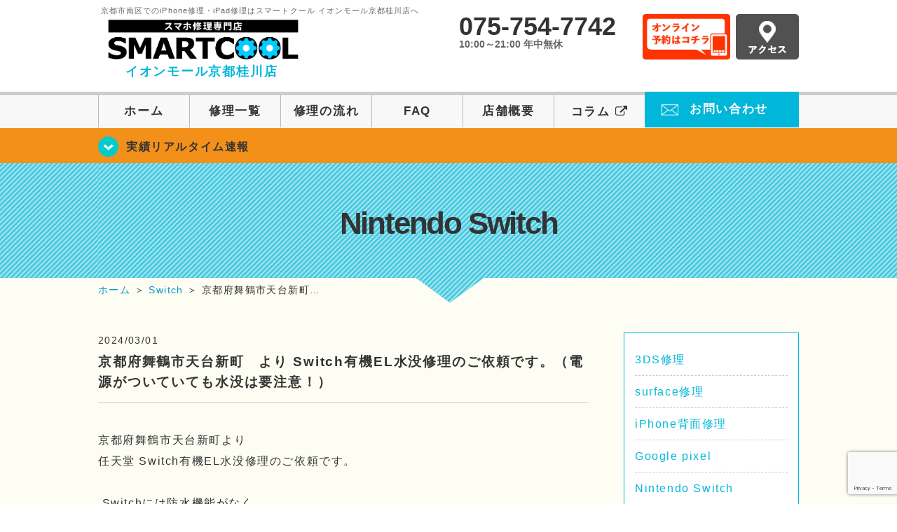

--- FILE ---
content_type: text/html; charset=UTF-8
request_url: https://smartcool-kyotokatsuragawa.com/nintendo-switch/10754
body_size: 17078
content:
<!DOCTYPE HTML>
<html lang="ja">

<head>

  <!-- メタエリアここから -->
  <meta charset="UTF-8">
      <meta name="viewport" content="width=1110" />
    <!-- メタエリアここまで -->

  <!--ファビコン・ウェブクリップ　ここから-->
  <link rel="shortcut icon" href="https://smartcool-kyotokatsuragawa.com/wp-content/themes/smartcool-single/images/common/favicon.ico">
  <link rel="apple-touch-icon" href="https://smartcool-kyotokatsuragawa.com/wp-content/themes/smartcool-single/images/common/favicon.ico">
  <!--ファビコン・ウェブクリップ　ここまで-->

  <!-- スタイルシート読み込みここから -->
  <link rel="stylesheet" href="https://smartcool-kyotokatsuragawa.com/wp-content/themes/smartcool-single/css/common.css">
  <link rel="stylesheet" href="https://smartcool-kyotokatsuragawa.com/wp-content/themes/smartcool-single/css/layout.css?v221105">
  <link rel="stylesheet" href="https://smartcool-kyotokatsuragawa.com/wp-content/themes/smartcool-single/css/parts.css?230524">
  <link rel="stylesheet" href="https://smartcool-kyotokatsuragawa.com/wp-content/themes/smartcool-single/css/font-awesome.min.css">
  <link rel="stylesheet" href="https://smartcool-kyotokatsuragawa.com/wp-content/themes/smartcool-single/css/slider-pro.min.css">
  <link rel="stylesheet" href="https://smartcool-kyotokatsuragawa.com/wp-content/themes/smartcool-single/css/price-table.css">
  <link rel="stylesheet" href="https://smartcool-kyotokatsuragawa.com/wp-content/themes/smartcool-single/css/top-latest-info.css">
  <link rel="stylesheet" href="https://smartcool-kyotokatsuragawa.com/wp-content/themes/smartcool-single/js/SlickNav/dist/slicknav.css" />
  <!-- スタイルシート読み込みここまで -->

  <!-- JS読み込みここから -->
  <script src="https://smartcool-kyotokatsuragawa.com/wp-content/themes/smartcool-single/js/jquery-1.11.2.min.js"></script>
  <script src="https://smartcool-kyotokatsuragawa.com/wp-content/themes/smartcool-single/js/setup.js?v230613"></script>
  <script src="https://smartcool-kyotokatsuragawa.com/wp-content/themes/smartcool-single/js/jquery.sliderPro.min.js"></script>
  <script src="https://smartcool-kyotokatsuragawa.com/wp-content/themes/smartcool-single/js/SlickNav/dist/jquery.slicknav.min.js"></script>
  <!-- JS読み込みここまで -->

  <!--[if lt IE 9]（編集不可領域）-->
  <script src="https://smartcool-kyotokatsuragawa.com/wp-content/themes/smartcool-single/js/html5shiv.js"></script>
  <script src="https://smartcool-kyotokatsuragawa.com/wp-content/themes/smartcool-single/js/selectivizr.js"></script>
  <script src="https://smartcool-kyotokatsuragawa.com/wp-content/themes/smartcool-single/js/respond.js"></script>
  <!-- [endif] -->

  <!-- スクリプト記述ここから -->
  <script>
    $(document).ready(function($) {
      $('#slider').fadeIn(500);
      $('#slider').sliderPro({
        width: 1000, //横幅
        height: 400,
        touchSwipe: false,
        arrows: true, //左右の矢印
        buttons: false, //ナビゲーションボタンを出す
        slideDistance: 0, //スライド同士の距離
        visibleSize: '100%', //前後のスライドを表示
        breakpoints: {
          640: {
            width: 1000, //横幅
            responsive: true,
          }
        }
      });
    });
  </script>
  <script>
    $(function() {
      $('#menu').slicknav({
        label: ''
      });
    });
  </script>
  <script>
    $(document).ready(function() {
      $('.faq-open').each(function() {
        $(this).css("height", $(this).height() + "px");
      });
      $('.faq-open:not(:first)').hide();
      $('.faq-btn').click(function() {
        $(this).next('.faq-open').slideToggle('slow').siblings('.faq-open').slideUp('slow');
        $(this).siblings('.faq-btn').removeClass('active');
        $(this).toggleClass('active');
      });
    });
  </script>
  <!-- スクリプト記述ここまで -->
  <meta name='robots' content='index, follow, max-image-preview:large, max-snippet:-1, max-video-preview:-1' />

	<!-- This site is optimized with the Yoast SEO plugin v26.7 - https://yoast.com/wordpress/plugins/seo/ -->
	<title>京都府舞鶴市天台新町　より Switch有機EL水没修理のご依頼です。</title>
	<meta name="description" content="京都府舞鶴市天台新町　付近で Switch修理もお任せください！水没したら電源がついていても要注意！" />
	<link rel="canonical" href="https://smartcool-kyotokatsuragawa.com/nintendo-switch/10754" />
	<meta property="og:locale" content="ja_JP" />
	<meta property="og:type" content="article" />
	<meta property="og:title" content="京都府舞鶴市天台新町　より Switch有機EL水没修理のご依頼です。" />
	<meta property="og:description" content="京都府舞鶴市天台新町　付近で Switch修理もお任せください！水没したら電源がついていても要注意！" />
	<meta property="og:url" content="https://smartcool-kyotokatsuragawa.com/nintendo-switch/10754" />
	<meta property="og:site_name" content="iPhone修理 スマートクール イオンモール京都桂川店" />
	<meta property="article:published_time" content="2024-03-01T08:21:01+00:00" />
	<meta property="og:image" content="http://smartcool-kyotokatsuragawa.com/wp-content/uploads/2024/03/IMG_6305-300x300.jpeg" />
	<meta name="author" content="スマートクール イオンモール京都桂川店" />
	<meta name="twitter:card" content="summary_large_image" />
	<script type="application/ld+json" class="yoast-schema-graph">{"@context":"https://schema.org","@graph":[{"@type":"Article","@id":"https://smartcool-kyotokatsuragawa.com/nintendo-switch/10754#article","isPartOf":{"@id":"https://smartcool-kyotokatsuragawa.com/nintendo-switch/10754"},"author":{"name":"スマートクール イオンモール京都桂川店","@id":"https://smartcool-kyotokatsuragawa.com/#/schema/person/0cba8fb3b335a6f387fa3071783864b5"},"headline":"京都府舞鶴市天台新町　より Switch有機EL水没修理のご依頼です。（電源がついていても水没は要注意！）","datePublished":"2024-03-01T08:21:01+00:00","mainEntityOfPage":{"@id":"https://smartcool-kyotokatsuragawa.com/nintendo-switch/10754"},"wordCount":55,"publisher":{"@id":"https://smartcool-kyotokatsuragawa.com/#organization"},"image":{"@id":"https://smartcool-kyotokatsuragawa.com/nintendo-switch/10754#primaryimage"},"thumbnailUrl":"http://smartcool-kyotokatsuragawa.com/wp-content/uploads/2024/03/IMG_6305-300x300.jpeg","keywords":["Switch修理舞鶴市","Switch修理やすい","Switch修理京都"],"articleSection":["Nintendo Switch","水没修理","Switch"],"inLanguage":"ja"},{"@type":"WebPage","@id":"https://smartcool-kyotokatsuragawa.com/nintendo-switch/10754","url":"https://smartcool-kyotokatsuragawa.com/nintendo-switch/10754","name":"京都府舞鶴市天台新町　より Switch有機EL水没修理のご依頼です。","isPartOf":{"@id":"https://smartcool-kyotokatsuragawa.com/#website"},"primaryImageOfPage":{"@id":"https://smartcool-kyotokatsuragawa.com/nintendo-switch/10754#primaryimage"},"image":{"@id":"https://smartcool-kyotokatsuragawa.com/nintendo-switch/10754#primaryimage"},"thumbnailUrl":"http://smartcool-kyotokatsuragawa.com/wp-content/uploads/2024/03/IMG_6305-300x300.jpeg","datePublished":"2024-03-01T08:21:01+00:00","description":"京都府舞鶴市天台新町　付近で Switch修理もお任せください！水没したら電源がついていても要注意！","inLanguage":"ja","potentialAction":[{"@type":"ReadAction","target":["https://smartcool-kyotokatsuragawa.com/nintendo-switch/10754"]}]},{"@type":"ImageObject","inLanguage":"ja","@id":"https://smartcool-kyotokatsuragawa.com/nintendo-switch/10754#primaryimage","url":"http://smartcool-kyotokatsuragawa.com/wp-content/uploads/2024/03/IMG_6305-300x300.jpeg","contentUrl":"http://smartcool-kyotokatsuragawa.com/wp-content/uploads/2024/03/IMG_6305-300x300.jpeg"},{"@type":"WebSite","@id":"https://smartcool-kyotokatsuragawa.com/#website","url":"https://smartcool-kyotokatsuragawa.com/","name":"iPhone修理 スマートクール イオンモール京都桂川店","description":"","publisher":{"@id":"https://smartcool-kyotokatsuragawa.com/#organization"},"potentialAction":[{"@type":"SearchAction","target":{"@type":"EntryPoint","urlTemplate":"https://smartcool-kyotokatsuragawa.com/?s={search_term_string}"},"query-input":{"@type":"PropertyValueSpecification","valueRequired":true,"valueName":"search_term_string"}}],"inLanguage":"ja"},{"@type":"Organization","@id":"https://smartcool-kyotokatsuragawa.com/#organization","name":"スマートクール イオンモール京都桂川店","alternateName":"SMARTCOOL","url":"https://smartcool-kyotokatsuragawa.com/","logo":{"@type":"ImageObject","inLanguage":"ja","@id":"https://smartcool-kyotokatsuragawa.com/#/schema/logo/image/","url":"https://i0.wp.com/smartcool-kyotokatsuragawa.com/wp-content/uploads/2023/06/sc-group_ogp_1200x840.png?fit=1200%2C840&ssl=1","contentUrl":"https://i0.wp.com/smartcool-kyotokatsuragawa.com/wp-content/uploads/2023/06/sc-group_ogp_1200x840.png?fit=1200%2C840&ssl=1","width":1200,"height":840,"caption":"スマートクール イオンモール京都桂川店"},"image":{"@id":"https://smartcool-kyotokatsuragawa.com/#/schema/logo/image/"},"sameAs":["https://smartcool-group.com"]},{"@type":"Person","@id":"https://smartcool-kyotokatsuragawa.com/#/schema/person/0cba8fb3b335a6f387fa3071783864b5","name":"スマートクール イオンモール京都桂川店","image":{"@type":"ImageObject","inLanguage":"ja","@id":"https://smartcool-kyotokatsuragawa.com/#/schema/person/image/","url":"https://secure.gravatar.com/avatar/2b98e911f4f51368b76054d7a91fbc0f8663d3dc85515ead139cbd74f56b40a0?s=96&d=mm&r=g","contentUrl":"https://secure.gravatar.com/avatar/2b98e911f4f51368b76054d7a91fbc0f8663d3dc85515ead139cbd74f56b40a0?s=96&d=mm&r=g","caption":"スマートクール イオンモール京都桂川店"}}]}</script>
	<!-- / Yoast SEO plugin. -->


<link rel='dns-prefetch' href='//stats.wp.com' />
<link rel='dns-prefetch' href='//widgets.wp.com' />
<link rel='dns-prefetch' href='//s0.wp.com' />
<link rel='dns-prefetch' href='//0.gravatar.com' />
<link rel='dns-prefetch' href='//1.gravatar.com' />
<link rel='dns-prefetch' href='//2.gravatar.com' />
<link rel='dns-prefetch' href='//www.googletagmanager.com' />
<link rel='preconnect' href='//i0.wp.com' />
<link rel='preconnect' href='//c0.wp.com' />
<link rel="alternate" title="oEmbed (JSON)" type="application/json+oembed" href="https://smartcool-kyotokatsuragawa.com/wp-json/oembed/1.0/embed?url=https%3A%2F%2Fsmartcool-kyotokatsuragawa.com%2Fnintendo-switch%2F10754" />
<link rel="alternate" title="oEmbed (XML)" type="text/xml+oembed" href="https://smartcool-kyotokatsuragawa.com/wp-json/oembed/1.0/embed?url=https%3A%2F%2Fsmartcool-kyotokatsuragawa.com%2Fnintendo-switch%2F10754&#038;format=xml" />
<style id='wp-img-auto-sizes-contain-inline-css' type='text/css'>
img:is([sizes=auto i],[sizes^="auto," i]){contain-intrinsic-size:3000px 1500px}
/*# sourceURL=wp-img-auto-sizes-contain-inline-css */
</style>
<link rel='stylesheet' id='jetpack_related-posts-css' href='https://c0.wp.com/p/jetpack/15.4/modules/related-posts/related-posts.css' type='text/css' media='all' />
<style id='wp-emoji-styles-inline-css' type='text/css'>

	img.wp-smiley, img.emoji {
		display: inline !important;
		border: none !important;
		box-shadow: none !important;
		height: 1em !important;
		width: 1em !important;
		margin: 0 0.07em !important;
		vertical-align: -0.1em !important;
		background: none !important;
		padding: 0 !important;
	}
/*# sourceURL=wp-emoji-styles-inline-css */
</style>
<style id='wp-block-library-inline-css' type='text/css'>
:root{--wp-block-synced-color:#7a00df;--wp-block-synced-color--rgb:122,0,223;--wp-bound-block-color:var(--wp-block-synced-color);--wp-editor-canvas-background:#ddd;--wp-admin-theme-color:#007cba;--wp-admin-theme-color--rgb:0,124,186;--wp-admin-theme-color-darker-10:#006ba1;--wp-admin-theme-color-darker-10--rgb:0,107,160.5;--wp-admin-theme-color-darker-20:#005a87;--wp-admin-theme-color-darker-20--rgb:0,90,135;--wp-admin-border-width-focus:2px}@media (min-resolution:192dpi){:root{--wp-admin-border-width-focus:1.5px}}.wp-element-button{cursor:pointer}:root .has-very-light-gray-background-color{background-color:#eee}:root .has-very-dark-gray-background-color{background-color:#313131}:root .has-very-light-gray-color{color:#eee}:root .has-very-dark-gray-color{color:#313131}:root .has-vivid-green-cyan-to-vivid-cyan-blue-gradient-background{background:linear-gradient(135deg,#00d084,#0693e3)}:root .has-purple-crush-gradient-background{background:linear-gradient(135deg,#34e2e4,#4721fb 50%,#ab1dfe)}:root .has-hazy-dawn-gradient-background{background:linear-gradient(135deg,#faaca8,#dad0ec)}:root .has-subdued-olive-gradient-background{background:linear-gradient(135deg,#fafae1,#67a671)}:root .has-atomic-cream-gradient-background{background:linear-gradient(135deg,#fdd79a,#004a59)}:root .has-nightshade-gradient-background{background:linear-gradient(135deg,#330968,#31cdcf)}:root .has-midnight-gradient-background{background:linear-gradient(135deg,#020381,#2874fc)}:root{--wp--preset--font-size--normal:16px;--wp--preset--font-size--huge:42px}.has-regular-font-size{font-size:1em}.has-larger-font-size{font-size:2.625em}.has-normal-font-size{font-size:var(--wp--preset--font-size--normal)}.has-huge-font-size{font-size:var(--wp--preset--font-size--huge)}.has-text-align-center{text-align:center}.has-text-align-left{text-align:left}.has-text-align-right{text-align:right}.has-fit-text{white-space:nowrap!important}#end-resizable-editor-section{display:none}.aligncenter{clear:both}.items-justified-left{justify-content:flex-start}.items-justified-center{justify-content:center}.items-justified-right{justify-content:flex-end}.items-justified-space-between{justify-content:space-between}.screen-reader-text{border:0;clip-path:inset(50%);height:1px;margin:-1px;overflow:hidden;padding:0;position:absolute;width:1px;word-wrap:normal!important}.screen-reader-text:focus{background-color:#ddd;clip-path:none;color:#444;display:block;font-size:1em;height:auto;left:5px;line-height:normal;padding:15px 23px 14px;text-decoration:none;top:5px;width:auto;z-index:100000}html :where(.has-border-color){border-style:solid}html :where([style*=border-top-color]){border-top-style:solid}html :where([style*=border-right-color]){border-right-style:solid}html :where([style*=border-bottom-color]){border-bottom-style:solid}html :where([style*=border-left-color]){border-left-style:solid}html :where([style*=border-width]){border-style:solid}html :where([style*=border-top-width]){border-top-style:solid}html :where([style*=border-right-width]){border-right-style:solid}html :where([style*=border-bottom-width]){border-bottom-style:solid}html :where([style*=border-left-width]){border-left-style:solid}html :where(img[class*=wp-image-]){height:auto;max-width:100%}:where(figure){margin:0 0 1em}html :where(.is-position-sticky){--wp-admin--admin-bar--position-offset:var(--wp-admin--admin-bar--height,0px)}@media screen and (max-width:600px){html :where(.is-position-sticky){--wp-admin--admin-bar--position-offset:0px}}
/*wp_block_styles_on_demand_placeholder:697206cbaacb0*/
/*# sourceURL=wp-block-library-inline-css */
</style>
<style id='classic-theme-styles-inline-css' type='text/css'>
/*! This file is auto-generated */
.wp-block-button__link{color:#fff;background-color:#32373c;border-radius:9999px;box-shadow:none;text-decoration:none;padding:calc(.667em + 2px) calc(1.333em + 2px);font-size:1.125em}.wp-block-file__button{background:#32373c;color:#fff;text-decoration:none}
/*# sourceURL=/wp-includes/css/classic-themes.min.css */
</style>
<link rel='stylesheet' id='contact-form-7-css' href='https://smartcool-kyotokatsuragawa.com/wp-content/plugins/contact-form-7/includes/css/styles.css?ver=6.1.4' type='text/css' media='all' />
<link rel='stylesheet' id='ez-toc-css' href='https://smartcool-kyotokatsuragawa.com/wp-content/plugins/easy-table-of-contents/assets/css/screen.min.css?ver=2.0.80' type='text/css' media='all' />
<style id='ez-toc-inline-css' type='text/css'>
div#ez-toc-container .ez-toc-title {font-size: 120%;}div#ez-toc-container .ez-toc-title {font-weight: 500;}div#ez-toc-container ul li , div#ez-toc-container ul li a {font-size: 95%;}div#ez-toc-container ul li , div#ez-toc-container ul li a {font-weight: 500;}div#ez-toc-container nav ul ul li {font-size: 90%;}.ez-toc-box-title {font-weight: bold; margin-bottom: 10px; text-align: center; text-transform: uppercase; letter-spacing: 1px; color: #666; padding-bottom: 5px;position:absolute;top:-4%;left:5%;background-color: inherit;transition: top 0.3s ease;}.ez-toc-box-title.toc-closed {top:-25%;}
.ez-toc-container-direction {direction: ltr;}.ez-toc-counter ul{counter-reset: item ;}.ez-toc-counter nav ul li a::before {content: counters(item, '.', decimal) '. ';display: inline-block;counter-increment: item;flex-grow: 0;flex-shrink: 0;margin-right: .2em; float: left; }.ez-toc-widget-direction {direction: ltr;}.ez-toc-widget-container ul{counter-reset: item ;}.ez-toc-widget-container nav ul li a::before {content: counters(item, '.', decimal) '. ';display: inline-block;counter-increment: item;flex-grow: 0;flex-shrink: 0;margin-right: .2em; float: left; }
/*# sourceURL=ez-toc-inline-css */
</style>
<link rel='stylesheet' id='jetpack_likes-css' href='https://c0.wp.com/p/jetpack/15.4/modules/likes/style.css' type='text/css' media='all' />
<link rel='stylesheet' id='wp-pagenavi-css' href='https://smartcool-kyotokatsuragawa.com/wp-content/plugins/wp-pagenavi/pagenavi-css.css?ver=2.70' type='text/css' media='all' />
<link rel='stylesheet' id='sharedaddy-css' href='https://c0.wp.com/p/jetpack/15.4/modules/sharedaddy/sharing.css' type='text/css' media='all' />
<link rel='stylesheet' id='social-logos-css' href='https://c0.wp.com/p/jetpack/15.4/_inc/social-logos/social-logos.min.css' type='text/css' media='all' />
<script type="text/javascript" id="jetpack_related-posts-js-extra">
/* <![CDATA[ */
var related_posts_js_options = {"post_heading":"h4"};
//# sourceURL=jetpack_related-posts-js-extra
/* ]]> */
</script>
<script type="text/javascript" src="https://c0.wp.com/p/jetpack/15.4/_inc/build/related-posts/related-posts.min.js" id="jetpack_related-posts-js"></script>
<script type="text/javascript" src="https://c0.wp.com/c/6.9/wp-includes/js/jquery/jquery.min.js" id="jquery-core-js"></script>
<script type="text/javascript" src="https://c0.wp.com/c/6.9/wp-includes/js/jquery/jquery-migrate.min.js" id="jquery-migrate-js"></script>
<link rel="https://api.w.org/" href="https://smartcool-kyotokatsuragawa.com/wp-json/" /><link rel="alternate" title="JSON" type="application/json" href="https://smartcool-kyotokatsuragawa.com/wp-json/wp/v2/posts/10754" /><link rel="EditURI" type="application/rsd+xml" title="RSD" href="https://smartcool-kyotokatsuragawa.com/xmlrpc.php?rsd" />
<meta name="generator" content="WordPress 6.9" />
<link rel='shortlink' href='https://smartcool-kyotokatsuragawa.com/?p=10754' />
<meta name="generator" content="Site Kit by Google 1.170.0" />	<style>img#wpstats{display:none}</style>
		<script type="application/ld+json">{
    "@context": "http://schema.org",
    "@type": "Article",
    "headline": "京都府舞鶴市天台新町　より Switch有機EL水没修理のご依頼です。（電源がついていても水没は要注意！）",
    "author": {
        "@type": "Person",
        "name": "スマートクール イオンモール京都桂川店"
    },
    "datePublished": "2024-03-01",
    "dateModified": "2024-03-01",
    "articleSection": [
        "Nintendo Switch",
        "水没修理",
        "Switch"
    ],
    "url": "https://smartcool-kyotokatsuragawa.com/nintendo-switch/10754",
    "mainEntityOfPage": {
        "@type": "WebPage",
        "@id": "https://smartcool-kyotokatsuragawa.com/nintendo-switch/10754"
    },
    "publisher": {
        "@type": "Organization",
        "name": "iPhone修理 スマートクール イオンモール京都桂川店",
        "logo": {
            "@type": "ImageObject",
            "url": "https://smartcool-kyotokatsuragawa.com/wp-content/themes/smartcool-single/images/common/img_logo.png"
        }
    },
    "image": [
        {
            "@type": "ImageObject",
            "url": "https://i0.wp.com/smartcool-kyotokatsuragawa.com/wp-content/uploads/2024/03/IMG_6305-scaled.jpeg?fit=300%2C300&ssl=1",
            "width": "300",
            "height": "300"
        },
        {
            "@type": "ImageObject",
            "url": "https://i0.wp.com/smartcool-kyotokatsuragawa.com/wp-content/uploads/2024/03/IMG_6306-scaled.jpeg?fit=300%2C300&ssl=1",
            "width": "300",
            "height": "300"
        }
    ]
}</script>
<!-- 必須テンプレートタグ -->
  <!-- Google tag (gtag.js) -->
<script async src="https://www.googletagmanager.com/gtag/js?id=G-LENXLJF5RC"></script>
<script>
  window.dataLayer = window.dataLayer || [];
  function gtag(){dataLayer.push(arguments);}
  gtag('js', new Date());

  gtag('config', 'G-LENXLJF5RC');
</script></head>

<body>
  <article id="conbox">
    <header id="header">
      <div class="header-inner clearfix">
        <div class="header-logo-box">
          <a href="https://smartcool-kyotokatsuragawa.com/">
            <h1 class="header-logo-txt"><span>京都市南区でのiPhone修理・iPad修理はスマートクール イオンモール京都桂川店へ</span>
              <img class="header-logo-image" src="https://smartcool-kyotokatsuragawa.com/wp-content/themes/smartcool-single/images/common/new-web_logo1_pc.png" width="300" height="63" alt="スマートクール イオンモール京都桂川店" />
              <p class="header-logo-shop-name">イオンモール京都桂川店</p>
            </h1>
          </a>
        </div>
        <!-- /logo-box -->

        <!-- infoここから -->
        <div class="header-info-box clearfix">

          <div class="header-tel-box">
            <p class="header-tel">075-754-7742</p>
            <p class="header-time">10:00～21:00 年中無休</p>
            <!--p class="header-time-temporary">8/26 OPEN!!</p-->
          </div>

          <div class="header-info-btn-box">
            <div class="header-info-btn01">
              <a href="https://select-type.com/rsv/?id=fiBpKAkrxKM&c_id=244464&w_flg=1" target="blank"><img src="https://smartcool-kyotokatsuragawa.com/wp-content/themes/smartcool-single/images/common/btn_reserve.jpg" width="125" height="65" alt="オンライン予約はコチラ" /></a>
            </div>
            <div class="header-info-btn02">
              <a href="https://smartcool-kyotokatsuragawa.com/about#access"><img src="https://smartcool-kyotokatsuragawa.com/wp-content/themes/smartcool-single/images/top/btn_access.gif" width="90" height="65" alt="アクセス" /></a>
            </div>
          </div>

        </div>
      </div>
      <!-- infoここまで -->

      <!-- スマホ用ナビここから -->
      <div class="menu">
        <ul class="topMenu">
          <li><label for="Panel1"><i class="fa fa-bars"></i></label><span>メニュー</span></li>
          <li><a href="tel:075-754-7742"><i class="fa fa-phone"></i><span>発信</span></a></li>
          <li><a href="https://select-type.com/rsv/?id=fiBpKAkrxKM&c_id=244464&w_flg=1" target="blank"><i class="fa fa-calendar-check-o" aria-hidden="true"></i>
              <span>ネット予約</span></a></li>
        </ul>
        <input type="checkbox" id="Panel1" class="on-off" value="スマホ用ナビ" />
        <ul class="sp_menu">
          <li><a href="https://smartcool-kyotokatsuragawa.com/">ホーム</a></li>
          <li><a href="https://smartcool-kyotokatsuragawa.com/repair">修理一覧</a></li>
          <li><a href="https://smartcool-kyotokatsuragawa.com/flow">修理の流れ</a></li>
          <li><a href="https://smartcool-kyotokatsuragawa.com/faq">FAQ</a></li>
          <li><a href="https://smartcool-kyotokatsuragawa.com/about">店舗概要</a></li>
          <li><a href="https://smartcool-group.com/media" target="_blank">コラム <i style="font-size: inherit;padding: 0" class="fa fa-external-link" aria-hidden="true"></i></a></li>
          <li><a href="https://smartcool-kyotokatsuragawa.com/contact">お問い合わせ</a></li>
        </ul>
      </div><!-- .menu -->
      <!-- スマホ用ナビここまで -->
      <!-- PC用ナビここから -->
      <nav>
        <ul id="globalnav">
          <li><a href="https://smartcool-kyotokatsuragawa.com/">ホーム</a></li>
          <li><a href="https://smartcool-kyotokatsuragawa.com/repair">修理一覧</a></li>
          <li><a href="https://smartcool-kyotokatsuragawa.com/flow">修理の流れ</a></li>
          <li><a href="https://smartcool-kyotokatsuragawa.com/faq">FAQ</a></li>
          <li><a href="https://smartcool-kyotokatsuragawa.com/about">店舗概要</a></li>
          <li><a href="https://smartcool-group.com/media" target="_blank">コラム <i style="font-size: inherit;padding: 0" class="fa fa-external-link" aria-hidden="true"></i></a></li>
          <li class="header-contact"><a href="https://smartcool-kyotokatsuragawa.com/contact">お問い合わせ</a></li>
        </ul>
        <!-- PC用ナビここまで -->
      </nav>
    </header>

    <!-- トップページメインイメージここから -->
          <section class="bg-top-eyecatch mb0">
        <div class="bg-eyecatch01">
          <div class="contents">
            <p class="campaign-info"><a href="https://smartcool-kyotokatsuragawa.com/realtime">実績リアルタイム速報</a></p>
          </div>
        </div>
      </section>

      <div class="img-sub">

                  <h2>
            Nintendo Switch          </h2>
        
      </div><!-- /img-main-sub -->

        <!-- 下層メインイメージここまで -->

    <div id="wrapper">

      <!-- パンくずここから -->
              <div id="breadcrumbs" ><ul><li class="breadcrumb-top" itemscope itemtype="http://data-vocabulary.org/Breadcrumb"><a href="https://smartcool-kyotokatsuragawa.com/" itemprop="url"><span itemprop="title">ホーム</span></a></li><li>&nbsp;＞&nbsp;</li><li itemscope itemtype="http://data-vocabulary.org/Breadcrumb"><a href="https://smartcool-kyotokatsuragawa.com/switch" itemprop="url"><span itemprop="title">Switch</span></a></li><li>&nbsp;＞&nbsp;</li><li>京都府舞鶴市天台新町…</li></ul></div>            <!-- パンくずここまで -->
<section>
<div class="contents">

<div class="contents-main">
 

<p class="post-date">2024/03/01</p>
<h2 class="post-title"><a href="https://smartcool-kyotokatsuragawa.com/nintendo-switch/10754">京都府舞鶴市天台新町　より Switch有機EL水没修理のご依頼です。（電源がついていても水没は要注意！）</a></h2>
<div class="single-post-content">
<p>京都府舞鶴市天台新町より</p>
<p>任天堂 Switch有機EL水没修理のご依頼です。</p>
<p>&nbsp;</p>
<p> Switchには防水機能がなく</p>
<p>水に濡れてしまうと故障してしまうケースが多いです。</p>
<p>&nbsp;</p>
<p><strong>＊水没事例＊</strong></p>
<p><strong>①机の上に Switchを置いていて水をこぼしてしまった</strong></p>
<p><strong>②雨に濡れてしまった</strong></p>
<p><strong>③持ち運んでいて、川に落としてしまった</strong></p>
<p>&nbsp;</p>
<p>水没すると</p>
<p>・電源がつかなくなる</p>
<p>・液晶故障のような症状になる</p>
<p>・充電ができなくなる</p>
<p>&nbsp;</p>
<p>色々な故障を引き起こしてしまいます。</p>
<p>&nbsp;</p>
<div style="margin: 20px auto; padding: 4px; background: linear-gradient(to right, #8dcfd6, #EEC0C6);">
<div style="background-color: rgba(255,255,255,0.9); padding: 0.5em 1em;">
<p style="text-align: center;"><span style="color: #000000;">【目次】</span></p>
<ul>
<li style="list-style-type: none;">
<ul>
<li style="list-style-type: none;">
<ul>
<li><span style="color: #0000ff;"><a href="#first" style="color: #0000ff;">不純物が含まれる水には注意！</a></span></li>
<li><span style="color: #0000ff;"><a href="#second" style="color: #0000ff;">水没してしまったら</a></span></li>
</ul>
</li>
</ul>
</li>
</ul>
</div>
</div>
<p>&nbsp;</p>
<div style="border: #b0c4de solid 1px; border-left: #b0c4de solid 10px; padding: 20px; background: #fff; font-size: 100%;">
<section>
<div id="ez-toc-container" class="ez-toc-v2_0_80 counter-hierarchy ez-toc-counter ez-toc-grey ez-toc-container-direction">
<div class="ez-toc-title-container">
<p class="ez-toc-title" style="cursor:inherit">Table of Contents</p>
<span class="ez-toc-title-toggle"><a href="#" class="ez-toc-pull-right ez-toc-btn ez-toc-btn-xs ez-toc-btn-default ez-toc-toggle" aria-label="Toggle Table of Content"><span class="ez-toc-js-icon-con"><span class=""><span class="eztoc-hide" style="display:none;">Toggle</span><span class="ez-toc-icon-toggle-span"><svg style="fill: #999;color:#999" xmlns="http://www.w3.org/2000/svg" class="list-377408" width="20px" height="20px" viewBox="0 0 24 24" fill="none"><path d="M6 6H4v2h2V6zm14 0H8v2h12V6zM4 11h2v2H4v-2zm16 0H8v2h12v-2zM4 16h2v2H4v-2zm16 0H8v2h12v-2z" fill="currentColor"></path></svg><svg style="fill: #999;color:#999" class="arrow-unsorted-368013" xmlns="http://www.w3.org/2000/svg" width="10px" height="10px" viewBox="0 0 24 24" version="1.2" baseProfile="tiny"><path d="M18.2 9.3l-6.2-6.3-6.2 6.3c-.2.2-.3.4-.3.7s.1.5.3.7c.2.2.4.3.7.3h11c.3 0 .5-.1.7-.3.2-.2.3-.5.3-.7s-.1-.5-.3-.7zM5.8 14.7l6.2 6.3 6.2-6.3c.2-.2.3-.5.3-.7s-.1-.5-.3-.7c-.2-.2-.4-.3-.7-.3h-11c-.3 0-.5.1-.7.3-.2.2-.3.5-.3.7s.1.5.3.7z"/></svg></span></span></span></a></span></div>
<nav><ul class='ez-toc-list ez-toc-list-level-1 ' ><li class='ez-toc-page-1 ez-toc-heading-level-2'><a class="ez-toc-link ez-toc-heading-1" href="#%E4%B8%8D%E7%B4%94%E7%89%A9%E3%81%8C%E5%90%AB%E3%81%BE%E3%82%8C%E3%82%8B%E6%B0%B4%E3%81%AB%E3%81%AF%E6%B3%A8%E6%84%8F%EF%BC%81" >不純物が含まれる水には注意！</a></li><li class='ez-toc-page-1 ez-toc-heading-level-2'><a class="ez-toc-link ez-toc-heading-2" href="#%E6%B0%B4%E6%B2%A1%E3%81%97%E3%81%A6%E3%81%97%E3%81%BE%E3%81%A3%E3%81%9F%E3%82%89" >水没してしまったら</a><ul class='ez-toc-list-level-3' ><li class='ez-toc-heading-level-3'><a class="ez-toc-link ez-toc-heading-3" href="#%E3%81%84%E3%81%84%E3%81%AD" >いいね:</a></li><li class='ez-toc-page-1 ez-toc-heading-level-3'><a class="ez-toc-link ez-toc-heading-4" href="#%E9%96%A2%E9%80%A3" >関連</a></li></ul></li></ul></nav></div>
<h2 id="first"><span class="ez-toc-section" id="%E4%B8%8D%E7%B4%94%E7%89%A9%E3%81%8C%E5%90%AB%E3%81%BE%E3%82%8C%E3%82%8B%E6%B0%B4%E3%81%AB%E3%81%AF%E6%B3%A8%E6%84%8F%EF%BC%81"></span><span style="font-size: 14pt;">不純物が含まれる水には注意！</span><span class="ez-toc-section-end"></span></h2>
</section>
</div>
<p>&nbsp;</p>
<p><strong>川・海・湖</strong></p>
<p><strong>・入浴剤</strong>が入ったお風呂・雨水</p>
<p>には不純物が含まれています。</p>
<p>&nbsp;</p>
<p>不純物が含まれている水は</p>
<p>基盤を腐食させやすく真水に比べても</p>
<p>故障してしまうケースが多いんです。</p>
<p>&nbsp;</p>
<p>特に、夏シーズンになると</p>
<p>海水で故障する端末が多いんです。</p>
<p>&nbsp;</p>
<p>&nbsp;</p>
<p><strong>◉今回の症状</strong></p>
<p>&nbsp;</p>
<p>テントに Switchを１晩置きっぱなしにしていたところ</p>
<p>雨が降ってきて雨ざらしになってしまい</p>
<p>電源がつかなくなってしまったと修理にお持ち込みいただきました。</p>
<p>&nbsp;</p>
<p><strong><span style="text-decoration: underline;">ステップ１</span></strong></p>
<p>当店ではまず、中に入ってしまった水分を除去し</p>
<p>腐食している部分の基盤洗浄を行います。</p>
<p>&nbsp;</p>
<p>※この作業をまずはじめに行わないと</p>
<p>　基盤がショートしてしまう恐れがあります。</p>
<p>&nbsp;</p>
<p>下の写真をご覧いただくと</p>
<p>かなり基盤が腐食し変色</p>
<p>してしまっていることがわかります。</p>
<p><img data-recalc-dims="1" fetchpriority="high" decoding="async" src="https://i0.wp.com/smartcool-kyotokatsuragawa.com/wp-content/uploads/2024/03/IMG_6305.jpeg?resize=300%2C300" alt="" width="300" height="300" class="alignnone size-medium wp-image-10756" /></p>
<p><img data-recalc-dims="1" decoding="async" src="https://i0.wp.com/smartcool-kyotokatsuragawa.com/wp-content/uploads/2024/03/IMG_6306.jpeg?resize=300%2C300" alt="" width="300" height="300" class="alignnone size-medium wp-image-10755" /></p>
<p>&nbsp;</p>
<div style="border: #b0c4de solid 1px; border-left: #b0c4de solid 10px; padding: 20px; background: #fff; font-size: 100%;">
<section>
<h2 id="second"><span class="ez-toc-section" id="%E6%B0%B4%E6%B2%A1%E3%81%97%E3%81%A6%E3%81%97%E3%81%BE%E3%81%A3%E3%81%9F%E3%82%89"></span><span style="font-size: 14pt;">水没してしまったら</span><span class="ez-toc-section-end"></span></h2>
</section>
</div>
<p>&nbsp;</p>
<p>水没修理は時間勝負になります。</p>
<p>&nbsp;</p>
<p>よく「乾かしたら直るかも」</p>
<p>と数日乾かしてから持ち込まれる</p>
<p>お客様が多いのですが</p>
<p>1日でも数時間でも早い対応が重要です。</p>
<p>&nbsp;</p>
<p>水分が内部にどんどん侵食してしまい</p>
<p>様々なパーツを壊していってしまうので</p>
<p>注意が必要です。</p>
<p>&nbsp;</p>
<div style="border: 1px solid rgba(0, 0, 0, 0.3); position: relative; background: #fff; padding: 3px 10px; text-align: center; margin: 20px 0;"><span style="font-size: 14pt;"><strong>水没したら電源をつけるのはNG</strong></span></p>
<div style="bottom: -17px; position: absolute; left: 50%; background-color: #fff; border-bottom: 1px solid rgba(0, 0, 0, 0.3); border-right: 1px solid rgba(0, 0, 0, 0.3); transform: translate(-50%, -50%) rotate(45deg); height: 16px; width: 16px;"> </div>
</div>
<p>水没は基本的には<span style="font-size: 14pt;"><strong>時間差で壊れること</strong></span>が</p>
<p>ほとんどです。</p>
<p>&nbsp;</p>
<p><span style="font-size: 14pt;"><strong>水没してから「使えるから大丈夫」と</strong></span></p>
<p><span style="font-size: 14pt;"><strong>使用し続けると時間差で壊れてしまう</strong></span></p>
<p><span style="font-size: 14pt;"><strong>ことが多く</strong></span>、水分が中に入っている状態で</p>
<p>通電していると基盤がショートしたり</p>
<p>パーツが故障してしまいます。</p>
<p>&nbsp;</p>
<p><span style="font-size: 14pt;"><strong>電源を切って修理店に水分除去の</strong></span></p>
<p><span style="font-size: 14pt;"><strong>作業をする</strong></span>必要があります。</p>
<p>&nbsp;</p>
<div style="position: relative; margin: 2em auto 50px auto; padding: 8px 15px; background: #cbf0f4; border-radius: 30px;"><span style="position: absolute; font-size: 15px; left: 47%; bottom: -40px; color: #cbf0f4;">●</span>データそのままで修理も可能です。<span style="position: absolute; font-size: 23px; left: 50%; bottom: -34px; color: #cbf0f4;">●</span></div>
<p>&nbsp;</p>
<p>当店で修理するメリットの１つが</p>
<p>データそのままで修理ができる点です。</p>
<p>&nbsp;</p>
<p> Switchはゲームソフトにはデータが入っておらず</p>
<p>本体自体に入っています。</p>
<p><strong>※ダウンロード版ソフトも同様です。</strong></p>
<p>&nbsp;</p>
<p>新しい Switchを購入してソフトを入れても</p>
<p>１からスタートになるので</p>
<p>データが大切という方は当店にお任せください。</p>
<p>&nbsp;</p>
<p><strong> Switch料金表はこちら</strong></p>
<p><a href="https://smartcool-kyotokatsuragawa.com/switch/5286">https://smartcool-kyotokatsuragawa.com/switch/5286</a></p>
<p>&nbsp;</p>
<p><strong>予約フォームはこちら</strong></p>
<p><a href="https://select-type.com/rsv/?id=fiBpKAkrxKM&amp;c_id=244464&amp;w_flg=1">https://select-type.com/rsv/?id=fiBpKAkrxKM&amp;c_id=244464&amp;w_flg=1</a></p>
<div class="sharedaddy sd-sharing-enabled"><div class="robots-nocontent sd-block sd-social sd-social-icon-text sd-sharing"><h3 class="sd-title">共有:</h3><div class="sd-content"><ul><li class="share-facebook"><a rel="nofollow noopener noreferrer"
				data-shared="sharing-facebook-10754"
				class="share-facebook sd-button share-icon"
				href="https://smartcool-kyotokatsuragawa.com/nintendo-switch/10754?share=facebook"
				target="_blank"
				aria-labelledby="sharing-facebook-10754"
				>
				<span id="sharing-facebook-10754" hidden>Facebook で共有するにはクリックしてください (新しいウィンドウで開きます)</span>
				<span>Facebook</span>
			</a></li><li class="share-x"><a rel="nofollow noopener noreferrer"
				data-shared="sharing-x-10754"
				class="share-x sd-button share-icon"
				href="https://smartcool-kyotokatsuragawa.com/nintendo-switch/10754?share=x"
				target="_blank"
				aria-labelledby="sharing-x-10754"
				>
				<span id="sharing-x-10754" hidden>クリックして X で共有 (新しいウィンドウで開きます)</span>
				<span>X</span>
			</a></li><li class="share-end"></li></ul></div></div></div><div class='sharedaddy sd-block sd-like jetpack-likes-widget-wrapper jetpack-likes-widget-unloaded' id='like-post-wrapper-209696137-10754-697206cbba6c4' data-src='https://widgets.wp.com/likes/?ver=15.4#blog_id=209696137&amp;post_id=10754&amp;origin=smartcool-kyotokatsuragawa.com&amp;obj_id=209696137-10754-697206cbba6c4' data-name='like-post-frame-209696137-10754-697206cbba6c4' data-title='いいねまたはリブログ'><h3 class="sd-title"><span class="ez-toc-section" id="%E3%81%84%E3%81%84%E3%81%AD"></span>いいね:<span class="ez-toc-section-end"></span></h3><div class='likes-widget-placeholder post-likes-widget-placeholder' style='height: 55px;'><span class='button'><span>いいね</span></span> <span class="loading">読み込み中…</span></div><span class='sd-text-color'></span><a class='sd-link-color'></a></div>
<div id='jp-relatedposts' class='jp-relatedposts' >
	<h3 class="jp-relatedposts-headline"><span class="ez-toc-section" id="%E9%96%A2%E9%80%A3"></span><em>関連</em><span class="ez-toc-section-end"></span></h3>
</div></div>
<div class="single-post-prev">
<a href="https://smartcool-kyotokatsuragawa.com/nintendo-switch"><img src="https://smartcool-kyotokatsuragawa.com/wp-content/themes/smartcool-single/images/common/btn_prev.gif" />
</a></div>

 

</div>

<div id="sidebar">
<section>
<div class="news_category">

<ul class="archive_list">
	<li class="cat-item cat-item-388"><a href="https://smartcool-kyotokatsuragawa.com/3ds%e4%bf%ae%e7%90%86">3DS修理</a>
</li>
	<li class="cat-item cat-item-387"><a href="https://smartcool-kyotokatsuragawa.com/surface%e4%bf%ae%e7%90%86">surface修理</a>
</li>
	<li class="cat-item cat-item-386"><a href="https://smartcool-kyotokatsuragawa.com/iphone%e8%83%8c%e9%9d%a2%e4%bf%ae%e7%90%86">iPhone背面修理</a>
</li>
	<li class="cat-item cat-item-356"><a href="https://smartcool-kyotokatsuragawa.com/google-pixel">Google pixel</a>
</li>
	<li class="cat-item cat-item-353"><a href="https://smartcool-kyotokatsuragawa.com/nintendo-switch">Nintendo Switch</a>
</li>
	<li class="cat-item cat-item-344"><a href="https://smartcool-kyotokatsuragawa.com/%e3%83%ad%e3%82%b4%e3%83%ab%e3%83%bc%e3%83%97">ロゴループ</a>
</li>
	<li class="cat-item cat-item-309"><a href="https://smartcool-kyotokatsuragawa.com/%e3%83%90%e3%83%83%e3%83%86%e3%83%aa%e3%83%bc%e8%86%a8%e5%bc%b5">バッテリー膨張</a>
</li>
	<li class="cat-item cat-item-304"><a href="https://smartcool-kyotokatsuragawa.com/oppo">OPPO</a>
</li>
	<li class="cat-item cat-item-289"><a href="https://smartcool-kyotokatsuragawa.com/iphone%e3%82%ab%e3%83%a1%e3%83%a9%e3%83%ac%e3%83%b3%e3%82%ba%e4%bf%ae%e7%90%86%e4%ba%ac%e9%83%bd">iPhoneカメラレンズ修理京都</a>
</li>
	<li class="cat-item cat-item-288"><a href="https://smartcool-kyotokatsuragawa.com/%e3%82%ab%e3%83%a1%e3%83%a9%e3%83%ac%e3%83%b3%e3%82%ba%e5%89%b2%e3%82%8c">カメラレンズ割れ</a>
</li>
	<li class="cat-item cat-item-277"><a href="https://smartcool-kyotokatsuragawa.com/%e6%b0%b4%e6%b2%a1%e4%bf%ae%e7%90%86">水没修理</a>
</li>
	<li class="cat-item cat-item-268"><a href="https://smartcool-kyotokatsuragawa.com/aquos">AQUOS</a>
</li>
	<li class="cat-item cat-item-262"><a href="https://smartcool-kyotokatsuragawa.com/macbook%e4%bf%ae%e7%90%86">MacBook修理</a>
</li>
	<li class="cat-item cat-item-257"><a href="https://smartcool-kyotokatsuragawa.com/huawei">HUAWEI</a>
</li>
	<li class="cat-item cat-item-256"><a href="https://smartcool-kyotokatsuragawa.com/joy-con%e3%83%86%e3%83%ac%e3%83%93%e3%81%ab%e7%b9%8b%e3%81%8c%e3%82%89%e3%81%aa%e3%81%84">Joy-Conテレビに繋がらない</a>
</li>
	<li class="cat-item cat-item-255"><a href="https://smartcool-kyotokatsuragawa.com/switch%e4%bf%ae%e7%90%86%e4%ba%ac%e9%83%bd">Switch修理京都</a>
</li>
	<li class="cat-item cat-item-254"><a href="https://smartcool-kyotokatsuragawa.com/joy-con">Joy-Con</a>
</li>
	<li class="cat-item cat-item-253"><a href="https://smartcool-kyotokatsuragawa.com/%e5%9f%ba%e7%9b%a4%e4%bf%ae%e7%90%86%e4%ba%ac%e9%83%bd">基盤修理京都</a>
</li>
	<li class="cat-item cat-item-252"><a href="https://smartcool-kyotokatsuragawa.com/%e5%9f%ba%e7%9b%a4%e4%bf%ae%e7%90%86">基盤修理</a>
</li>
	<li class="cat-item cat-item-251"><a href="https://smartcool-kyotokatsuragawa.com/galaxy">Galaxy</a>
</li>
	<li class="cat-item cat-item-250"><a href="https://smartcool-kyotokatsuragawa.com/ipod-touch">iPod touch</a>
</li>
	<li class="cat-item cat-item-248"><a href="https://smartcool-kyotokatsuragawa.com/%e3%82%8a%e3%82%93%e3%81%94%e3%83%ab%e3%83%bc%e3%83%97">りんごループ</a>
</li>
	<li class="cat-item cat-item-247"><a href="https://smartcool-kyotokatsuragawa.com/%e3%83%89%e3%83%83%e3%82%af%e3%82%b3%e3%83%8d%e3%82%af%e3%82%bf%e3%83%bc">ドックコネクター</a>
</li>
	<li class="cat-item cat-item-246"><a href="https://smartcool-kyotokatsuragawa.com/apple-watch%e4%bf%ae%e7%90%86%e4%ba%ac%e9%83%bd">Apple Watch修理京都</a>
</li>
	<li class="cat-item cat-item-245"><a href="https://smartcool-kyotokatsuragawa.com/apple-watch%e4%bf%ae%e7%90%86">Apple Watch修理</a>
</li>
	<li class="cat-item cat-item-62"><a href="https://smartcool-kyotokatsuragawa.com/xperia">Xperia</a>
</li>
	<li class="cat-item cat-item-61"><a href="https://smartcool-kyotokatsuragawa.com/%e3%83%89%e3%83%83%e3%82%af%e3%80%81%e3%83%a9%e3%82%a4%e3%83%88%e3%83%8b%e3%83%b3%e3%82%b0%e3%82%b3%e3%83%8d%e3%82%af%e3%82%bf%e4%bf%ae%e7%90%86">ドック、ライトニングコネクタ修理</a>
</li>
	<li class="cat-item cat-item-60"><a href="https://smartcool-kyotokatsuragawa.com/%e3%82%b9%e3%83%94%e3%83%bc%e3%82%ab%e3%83%bc%e4%bf%ae%e7%90%86">スピーカー修理</a>
</li>
	<li class="cat-item cat-item-59"><a href="https://smartcool-kyotokatsuragawa.com/%e3%82%ab%e3%83%a1%e3%83%a9%e4%bf%ae%e7%90%86">カメラ修理</a>
</li>
	<li class="cat-item cat-item-58"><a href="https://smartcool-kyotokatsuragawa.com/%e3%82%b5%e3%82%a4%e3%83%89%e3%83%9c%e3%82%bf%e3%83%b3%e4%bf%ae%e7%90%86">サイドボタン修理</a>
</li>
	<li class="cat-item cat-item-57"><a href="https://smartcool-kyotokatsuragawa.com/%e3%83%9b%e3%83%bc%e3%83%a0%e3%83%9c%e3%82%bf%e3%83%b3%e4%bf%ae%e7%90%86">ホームボタン修理</a>
</li>
	<li class="cat-item cat-item-56"><a href="https://smartcool-kyotokatsuragawa.com/%e6%b6%b2%e6%99%b6%e3%80%81%e3%82%ac%e3%83%a9%e3%82%b9%e4%bf%ae%e7%90%86">液晶、ガラス修理</a>
</li>
	<li class="cat-item cat-item-55"><a href="https://smartcool-kyotokatsuragawa.com/%e3%83%90%e3%83%83%e3%83%86%e3%83%aa%e3%83%bc%e4%ba%a4%e6%8f%9b">バッテリー交換</a>
</li>
	<li class="cat-item cat-item-54"><a href="https://smartcool-kyotokatsuragawa.com/iphone%e4%bf%ae%e7%90%86%e5%ae%9f%e7%b8%be">iPhone修理実績</a>
</li>
	<li class="cat-item cat-item-53"><a href="https://smartcool-kyotokatsuragawa.com/%e3%82%ac%e3%83%a9%e3%82%b9%e3%83%95%e3%82%a3%e3%83%ab%e3%83%a0">ガラスフィルム</a>
</li>
	<li class="cat-item cat-item-49"><a href="https://smartcool-kyotokatsuragawa.com/iphone">iPhone</a>
</li>
	<li class="cat-item cat-item-3"><a href="https://smartcool-kyotokatsuragawa.com/blog">お知らせ</a>
</li>
	<li class="cat-item cat-item-2"><a href="https://smartcool-kyotokatsuragawa.com/realtime">修理実績リアルタイム速報</a>
</li>
	<li class="cat-item cat-item-5"><a href="https://smartcool-kyotokatsuragawa.com/cat-tips">お役立ち情報</a>
</li>
	<li class="cat-item cat-item-7"><a href="https://smartcool-kyotokatsuragawa.com/iphone5">iPhone 5</a>
</li>
	<li class="cat-item cat-item-10"><a href="https://smartcool-kyotokatsuragawa.com/iphonese">iPhone SE</a>
</li>
	<li class="cat-item cat-item-11"><a href="https://smartcool-kyotokatsuragawa.com/iphone6">iPhone 6</a>
</li>
	<li class="cat-item cat-item-13"><a href="https://smartcool-kyotokatsuragawa.com/iphone6s">iPhone 6s</a>
</li>
	<li class="cat-item cat-item-15"><a href="https://smartcool-kyotokatsuragawa.com/iphone7">iPhone 7</a>
</li>
	<li class="cat-item cat-item-16"><a href="https://smartcool-kyotokatsuragawa.com/iphone7plus">iPhone 7 Plus</a>
</li>
	<li class="cat-item cat-item-17"><a href="https://smartcool-kyotokatsuragawa.com/iphone8">iPhone 8</a>
</li>
	<li class="cat-item cat-item-18"><a href="https://smartcool-kyotokatsuragawa.com/iphone8plus">iPhone 8 Plus</a>
</li>
	<li class="cat-item cat-item-19"><a href="https://smartcool-kyotokatsuragawa.com/iphonex">iPhone X</a>
</li>
	<li class="cat-item cat-item-20"><a href="https://smartcool-kyotokatsuragawa.com/ihonexr">iPhone XR</a>
</li>
	<li class="cat-item cat-item-21"><a href="https://smartcool-kyotokatsuragawa.com/iphonexs">iPhone Xs</a>
</li>
	<li class="cat-item cat-item-22"><a href="https://smartcool-kyotokatsuragawa.com/iphonexsmax">iPhone Xs Max</a>
</li>
	<li class="cat-item cat-item-23"><a href="https://smartcool-kyotokatsuragawa.com/iphone11">iPhone 11</a>
</li>
	<li class="cat-item cat-item-24"><a href="https://smartcool-kyotokatsuragawa.com/iphone11pro">iPhone 11 Pro</a>
</li>
	<li class="cat-item cat-item-25"><a href="https://smartcool-kyotokatsuragawa.com/iphone11promax">iPhone 11 Pro Max</a>
</li>
	<li class="cat-item cat-item-26"><a href="https://smartcool-kyotokatsuragawa.com/iphonese2">iPhone SE 2</a>
</li>
	<li class="cat-item cat-item-27"><a href="https://smartcool-kyotokatsuragawa.com/iphone12mini">iPhone 12 mini</a>
</li>
	<li class="cat-item cat-item-28"><a href="https://smartcool-kyotokatsuragawa.com/iphone12">iPhone 12</a>
</li>
	<li class="cat-item cat-item-29"><a href="https://smartcool-kyotokatsuragawa.com/iphone12pro">iPhone 12 Pro</a>
</li>
	<li class="cat-item cat-item-30"><a href="https://smartcool-kyotokatsuragawa.com/iphone12promax">iPhone 12 Pro Max</a>
</li>
	<li class="cat-item cat-item-31"><a href="https://smartcool-kyotokatsuragawa.com/iphone13mini">iPhone 13 mini</a>
</li>
	<li class="cat-item cat-item-32"><a href="https://smartcool-kyotokatsuragawa.com/iphone13">iPhone 13</a>
</li>
	<li class="cat-item cat-item-33"><a href="https://smartcool-kyotokatsuragawa.com/iphone13pro">iPhone 13 Pro</a>
</li>
	<li class="cat-item cat-item-34"><a href="https://smartcool-kyotokatsuragawa.com/iphone13promax">iPhone 13 Pro Max</a>
</li>
	<li class="cat-item cat-item-35"><a href="https://smartcool-kyotokatsuragawa.com/ipad">iPad</a>
</li>
	<li class="cat-item cat-item-37"><a href="https://smartcool-kyotokatsuragawa.com/android">Android</a>
</li>
	<li class="cat-item cat-item-36"><a href="https://smartcool-kyotokatsuragawa.com/switch">Switch</a>
</li>
	<li class="cat-item cat-item-38"><a href="https://smartcool-kyotokatsuragawa.com/cat-coating">ガラスコーティング</a>
</li>
	<li class="cat-item cat-item-39"><a href="https://smartcool-kyotokatsuragawa.com/cat-accessory">スマホアクセサリー</a>
</li>
	<li class="cat-item cat-item-4"><a href="https://smartcool-kyotokatsuragawa.com/voice">お客様の声</a>
</li>
	<li class="cat-item cat-item-40"><a href="https://smartcool-kyotokatsuragawa.com/security">安心3ヶ月保証について</a>
</li>
	<li class="cat-item cat-item-42"><a href="https://smartcool-kyotokatsuragawa.com/campaign">キャンペーン</a>
</li>
	<li class="cat-item cat-item-41"><a href="https://smartcool-kyotokatsuragawa.com/cat-buy">買取サービス</a>
</li>
</ul>



<ul class="archive_list">
	<li><a href='https://smartcool-kyotokatsuragawa.com/date/2026/01'>2026年1月</a></li>
	<li><a href='https://smartcool-kyotokatsuragawa.com/date/2025/12'>2025年12月</a></li>
	<li><a href='https://smartcool-kyotokatsuragawa.com/date/2025/11'>2025年11月</a></li>
	<li><a href='https://smartcool-kyotokatsuragawa.com/date/2025/10'>2025年10月</a></li>
	<li><a href='https://smartcool-kyotokatsuragawa.com/date/2025/09'>2025年9月</a></li>
	<li><a href='https://smartcool-kyotokatsuragawa.com/date/2025/08'>2025年8月</a></li>
	<li><a href='https://smartcool-kyotokatsuragawa.com/date/2025/07'>2025年7月</a></li>
	<li><a href='https://smartcool-kyotokatsuragawa.com/date/2025/06'>2025年6月</a></li>
	<li><a href='https://smartcool-kyotokatsuragawa.com/date/2025/05'>2025年5月</a></li>
	<li><a href='https://smartcool-kyotokatsuragawa.com/date/2025/04'>2025年4月</a></li>
	<li><a href='https://smartcool-kyotokatsuragawa.com/date/2025/03'>2025年3月</a></li>
	<li><a href='https://smartcool-kyotokatsuragawa.com/date/2025/02'>2025年2月</a></li>
	<li><a href='https://smartcool-kyotokatsuragawa.com/date/2025/01'>2025年1月</a></li>
	<li><a href='https://smartcool-kyotokatsuragawa.com/date/2024/12'>2024年12月</a></li>
	<li><a href='https://smartcool-kyotokatsuragawa.com/date/2024/11'>2024年11月</a></li>
	<li><a href='https://smartcool-kyotokatsuragawa.com/date/2024/10'>2024年10月</a></li>
	<li><a href='https://smartcool-kyotokatsuragawa.com/date/2024/09'>2024年9月</a></li>
	<li><a href='https://smartcool-kyotokatsuragawa.com/date/2024/08'>2024年8月</a></li>
	<li><a href='https://smartcool-kyotokatsuragawa.com/date/2024/07'>2024年7月</a></li>
	<li><a href='https://smartcool-kyotokatsuragawa.com/date/2024/06'>2024年6月</a></li>
	<li><a href='https://smartcool-kyotokatsuragawa.com/date/2024/05'>2024年5月</a></li>
	<li><a href='https://smartcool-kyotokatsuragawa.com/date/2024/04'>2024年4月</a></li>
	<li><a href='https://smartcool-kyotokatsuragawa.com/date/2024/03'>2024年3月</a></li>
	<li><a href='https://smartcool-kyotokatsuragawa.com/date/2024/02'>2024年2月</a></li>
	<li><a href='https://smartcool-kyotokatsuragawa.com/date/2024/01'>2024年1月</a></li>
	<li><a href='https://smartcool-kyotokatsuragawa.com/date/2023/12'>2023年12月</a></li>
	<li><a href='https://smartcool-kyotokatsuragawa.com/date/2023/11'>2023年11月</a></li>
	<li><a href='https://smartcool-kyotokatsuragawa.com/date/2023/10'>2023年10月</a></li>
	<li><a href='https://smartcool-kyotokatsuragawa.com/date/2023/09'>2023年9月</a></li>
	<li><a href='https://smartcool-kyotokatsuragawa.com/date/2023/08'>2023年8月</a></li>
	<li><a href='https://smartcool-kyotokatsuragawa.com/date/2023/07'>2023年7月</a></li>
	<li><a href='https://smartcool-kyotokatsuragawa.com/date/2023/06'>2023年6月</a></li>
	<li><a href='https://smartcool-kyotokatsuragawa.com/date/2023/05'>2023年5月</a></li>
	<li><a href='https://smartcool-kyotokatsuragawa.com/date/2023/04'>2023年4月</a></li>
	<li><a href='https://smartcool-kyotokatsuragawa.com/date/2023/03'>2023年3月</a></li>
	<li><a href='https://smartcool-kyotokatsuragawa.com/date/2023/02'>2023年2月</a></li>
	<li><a href='https://smartcool-kyotokatsuragawa.com/date/2023/01'>2023年1月</a></li>
	<li><a href='https://smartcool-kyotokatsuragawa.com/date/2022/12'>2022年12月</a></li>
	<li><a href='https://smartcool-kyotokatsuragawa.com/date/2022/11'>2022年11月</a></li>
	<li><a href='https://smartcool-kyotokatsuragawa.com/date/2022/10'>2022年10月</a></li>
	<li><a href='https://smartcool-kyotokatsuragawa.com/date/2022/09'>2022年9月</a></li>
	<li><a href='https://smartcool-kyotokatsuragawa.com/date/2022/08'>2022年8月</a></li>
</ul>

</div>
</section>
</div>
<!--/sidebar --> 
</div>

</section>



  <section class="bg-cmn-bnr">
    <div class="contents">
      <div class="common-bnr-box02 clearfix">
<p class="common-bnr01"><a href="tel:075-754-7742"><img src="https://smartcool-kyotokatsuragawa.com/wp-content/themes/smartcool-single/images/common/bnr_common02.png?v4" alt="気軽にお問い合わせ下さい" width="478" height="126"></a></p>
<p class="common-bnr02"><a href="https://smartcool-kyotokatsuragawa.com/contact"><img src="https://smartcool-kyotokatsuragawa.com/wp-content/themes/smartcool-single/images/common/bnr_common03.png" alt="メールでのお問い合わせはこちら" width="478" height="126"></a></p>
</div>    </div>
  </section>
</div><!--wrapper-->
</article><!--/conbox -->

<footer>

  <div id="pagetop">
    <a href="#header"><img src="https://smartcool-kyotokatsuragawa.com/wp-content/themes/smartcool-single/images/common/btn_pagetop.png" width="60" height="60" alt="ページトップ" /></a>
  </div><!--/pagetop-->

  <div class="footer-outer">
    <div class="footer-inner">
      <div id="box-ft-info">
        <div class="footer-logo-box mb10">
          <h1 class="footer-logo-txt02">iPhone修理・iPad修理 <span class="footer-logo-txt03">地域最安値</span></h1>
          <h1 class="footer-logo-txt01">スマートクール イオンモール京都桂川店</h1>
        </div><!--/footer-logo-->
        <div class="footer-address-box">
          <p>〒601-8601<br />京都府京都市南区久世高田町376-1 イオンモール京都桂川 1階</p>
          <p>10:00～21:00 年中無休</p>
        </div>
        <div class="footer-tel-box mb15">
          <p><i class="fa fa-mobile" aria-hidden="true"></i> 075-754-7742</p>
        </div>
        <div class="footer-img-box">
          <img src="https://smartcool-kyotokatsuragawa.com/wp-content/themes/smartcool-single/images/common/bnr_creditcards.gif" width="340" height="98" alt="クレジットカード" />
        </div>
      </div>

      <div id="box-ft-nav">
        <ul class="clearfix">
          <li class="footer-nav01 footer-nav-list01">
            <ul>
              <li><a href="https://smartcool-kyotokatsuragawa.com/">ホーム</a></li>
            </ul>
          </li>
          <li class="footer-nav01 footer-nav-list02">
            <ul>
              <li><a href="https://smartcool-kyotokatsuragawa.com/repair/">修理一覧</a></li>
              <li class="sp-none"><a href="https://smartcool-kyotokatsuragawa.com/repair/menu01/">-&nbsp;ガラス液晶交換修理</a></li>
              <li class="sp-none"><a href="https://smartcool-kyotokatsuragawa.com/repair/menu02/">-&nbsp;スリープボタン交換修理（電源ボタン）</a></li>
              <li class="sp-none"><a href="https://smartcool-kyotokatsuragawa.com/repair/menu03/">-&nbsp;ホームボタン交換修理</a></li>
              <li class="sp-none"><a href="https://smartcool-kyotokatsuragawa.com/repair/menu04/">-&nbsp;カメラ交換修理</a></li>
              <li class="sp-none"><a href="https://smartcool-kyotokatsuragawa.com/repair/menu05/">-&nbsp;ドックコネクター交換修理</a></li>
              <li class="sp-none"><a href="https://smartcool-kyotokatsuragawa.com/repair/menu06/">-&nbsp;スピーカー交換修理</a></li>
              <li class="sp-none"><a href="https://smartcool-kyotokatsuragawa.com/repair/menu07/">-&nbsp;水没復旧修理</a></li>
              <li class="sp-none"><a href="https://smartcool-kyotokatsuragawa.com/repair/menu08/">-&nbsp;バッテリー交換修理</a></li>
              <li class="sp-none"><a href="https://smartcool-kyotokatsuragawa.com/repair/menu09/">-&nbsp;その他修理</a></li>
            </ul>
          </li>
          <li class="footer-nav01 footer-nav-list03">
            <ul>
              <li><a href="https://smartcool-kyotokatsuragawa.com/flow/">来店のご案内・修理の流れ</a></li>
              <li><a href="https://smartcool-kyotokatsuragawa.com/voice/">お客様の声</a></li>
              <li><a href="https://smartcool-kyotokatsuragawa.com/faq/">よくあるご質問</a></li>
              <li><a href="https://smartcool-kyotokatsuragawa.com/about/">店舗情報・アクセス</a></li>
              <li><a href="https://smartcool-kyotokatsuragawa.com/blog/">お知らせブログ</a></li>
              <li><a href="https://smartcool-kyotokatsuragawa.com/menseki/">注意事項・免責事項</a></li>
              <li><a href="https://smartcool-kyotokatsuragawa.com/privacy/">プライバシーポリシー</a></li>
              <li class="media-link"><a href="https://smartcool-group.com/media" target="_blank">スマテクマガジン <i class="fa fa-external-link" aria-hidden="true"></i></a></li>
            </ul>
            <!--ul class="footer-nav-list04">
			<li><a href="https://lin.ee/vQCtwzv"><img src="https://smartcool-kyotokatsuragawa.com/wp-content/themes/smartcool-single/images/common/btn_line.png" width="30" alt="LINE友だち追加" /></a></li>
			<li><a href="#" target="_blank"><img src="https://smartcool-kyotokatsuragawa.com/wp-content/themes/smartcool-single/images/common/btn_fb.png" width="30" alt="Facebook" /></a></li>
			<li><a href="https://twitter.com/" target="_blank"><img src="https://smartcool-kyotokatsuragawa.com/wp-content/themes/smartcool-single/images/common/btn_twitt.png" width="30" alt="Twitter" /></a></li>
			<li><a href="https://www.instagram.com/sc.kyoto" target="_blank"><img src="https://smartcool-kyotokatsuragawa.com/wp-content/themes/smartcool-single/images/common/btn_insta.png" width="30" alt="Instagram" /></a></li>
		</ul-->
          </li>
        </ul>
      </div><!--/box-ft-nav-->


    </div><!--/footer_inner-->
  </div><!--/footer-outer-->

  <div class="box-copyright-outer">
    <div class="box-copyright">
      &copy; 2017 - 2026 スマートクール
    </div><!--/box-copyright -->
  </div><!--/box-copyright-outer -->

</footer><!--/footer-->
<script type="speculationrules">
{"prefetch":[{"source":"document","where":{"and":[{"href_matches":"/*"},{"not":{"href_matches":["/wp-*.php","/wp-admin/*","/wp-content/uploads/*","/wp-content/*","/wp-content/plugins/*","/wp-content/themes/smartcool-single/*","/*\\?(.+)"]}},{"not":{"selector_matches":"a[rel~=\"nofollow\"]"}},{"not":{"selector_matches":".no-prefetch, .no-prefetch a"}}]},"eagerness":"conservative"}]}
</script>

	<script type="text/javascript">
		window.WPCOM_sharing_counts = {"https://smartcool-kyotokatsuragawa.com/nintendo-switch/10754":10754};
	</script>
				<script type="text/javascript" src="https://c0.wp.com/c/6.9/wp-includes/js/dist/hooks.min.js" id="wp-hooks-js"></script>
<script type="text/javascript" src="https://c0.wp.com/c/6.9/wp-includes/js/dist/i18n.min.js" id="wp-i18n-js"></script>
<script type="text/javascript" id="wp-i18n-js-after">
/* <![CDATA[ */
wp.i18n.setLocaleData( { 'text direction\u0004ltr': [ 'ltr' ] } );
//# sourceURL=wp-i18n-js-after
/* ]]> */
</script>
<script type="text/javascript" src="https://smartcool-kyotokatsuragawa.com/wp-content/plugins/contact-form-7/includes/swv/js/index.js?ver=6.1.4" id="swv-js"></script>
<script type="text/javascript" id="contact-form-7-js-translations">
/* <![CDATA[ */
( function( domain, translations ) {
	var localeData = translations.locale_data[ domain ] || translations.locale_data.messages;
	localeData[""].domain = domain;
	wp.i18n.setLocaleData( localeData, domain );
} )( "contact-form-7", {"translation-revision-date":"2025-11-30 08:12:23+0000","generator":"GlotPress\/4.0.3","domain":"messages","locale_data":{"messages":{"":{"domain":"messages","plural-forms":"nplurals=1; plural=0;","lang":"ja_JP"},"This contact form is placed in the wrong place.":["\u3053\u306e\u30b3\u30f3\u30bf\u30af\u30c8\u30d5\u30a9\u30fc\u30e0\u306f\u9593\u9055\u3063\u305f\u4f4d\u7f6e\u306b\u7f6e\u304b\u308c\u3066\u3044\u307e\u3059\u3002"],"Error:":["\u30a8\u30e9\u30fc:"]}},"comment":{"reference":"includes\/js\/index.js"}} );
//# sourceURL=contact-form-7-js-translations
/* ]]> */
</script>
<script type="text/javascript" id="contact-form-7-js-before">
/* <![CDATA[ */
var wpcf7 = {
    "api": {
        "root": "https:\/\/smartcool-kyotokatsuragawa.com\/wp-json\/",
        "namespace": "contact-form-7\/v1"
    }
};
//# sourceURL=contact-form-7-js-before
/* ]]> */
</script>
<script type="text/javascript" src="https://smartcool-kyotokatsuragawa.com/wp-content/plugins/contact-form-7/includes/js/index.js?ver=6.1.4" id="contact-form-7-js"></script>
<script type="text/javascript" id="ez-toc-scroll-scriptjs-js-extra">
/* <![CDATA[ */
var eztoc_smooth_local = {"scroll_offset":"30","add_request_uri":"","add_self_reference_link":""};
//# sourceURL=ez-toc-scroll-scriptjs-js-extra
/* ]]> */
</script>
<script type="text/javascript" src="https://smartcool-kyotokatsuragawa.com/wp-content/plugins/easy-table-of-contents/assets/js/smooth_scroll.min.js?ver=2.0.80" id="ez-toc-scroll-scriptjs-js"></script>
<script type="text/javascript" src="https://smartcool-kyotokatsuragawa.com/wp-content/plugins/easy-table-of-contents/vendor/js-cookie/js.cookie.min.js?ver=2.2.1" id="ez-toc-js-cookie-js"></script>
<script type="text/javascript" src="https://smartcool-kyotokatsuragawa.com/wp-content/plugins/easy-table-of-contents/vendor/sticky-kit/jquery.sticky-kit.min.js?ver=1.9.2" id="ez-toc-jquery-sticky-kit-js"></script>
<script type="text/javascript" id="ez-toc-js-js-extra">
/* <![CDATA[ */
var ezTOC = {"smooth_scroll":"1","visibility_hide_by_default":"","scroll_offset":"30","fallbackIcon":"\u003Cspan class=\"\"\u003E\u003Cspan class=\"eztoc-hide\" style=\"display:none;\"\u003EToggle\u003C/span\u003E\u003Cspan class=\"ez-toc-icon-toggle-span\"\u003E\u003Csvg style=\"fill: #999;color:#999\" xmlns=\"http://www.w3.org/2000/svg\" class=\"list-377408\" width=\"20px\" height=\"20px\" viewBox=\"0 0 24 24\" fill=\"none\"\u003E\u003Cpath d=\"M6 6H4v2h2V6zm14 0H8v2h12V6zM4 11h2v2H4v-2zm16 0H8v2h12v-2zM4 16h2v2H4v-2zm16 0H8v2h12v-2z\" fill=\"currentColor\"\u003E\u003C/path\u003E\u003C/svg\u003E\u003Csvg style=\"fill: #999;color:#999\" class=\"arrow-unsorted-368013\" xmlns=\"http://www.w3.org/2000/svg\" width=\"10px\" height=\"10px\" viewBox=\"0 0 24 24\" version=\"1.2\" baseProfile=\"tiny\"\u003E\u003Cpath d=\"M18.2 9.3l-6.2-6.3-6.2 6.3c-.2.2-.3.4-.3.7s.1.5.3.7c.2.2.4.3.7.3h11c.3 0 .5-.1.7-.3.2-.2.3-.5.3-.7s-.1-.5-.3-.7zM5.8 14.7l6.2 6.3 6.2-6.3c.2-.2.3-.5.3-.7s-.1-.5-.3-.7c-.2-.2-.4-.3-.7-.3h-11c-.3 0-.5.1-.7.3-.2.2-.3.5-.3.7s.1.5.3.7z\"/\u003E\u003C/svg\u003E\u003C/span\u003E\u003C/span\u003E","chamomile_theme_is_on":""};
//# sourceURL=ez-toc-js-js-extra
/* ]]> */
</script>
<script type="text/javascript" src="https://smartcool-kyotokatsuragawa.com/wp-content/plugins/easy-table-of-contents/assets/js/front.min.js?ver=2.0.80-1768821896" id="ez-toc-js-js"></script>
<script type="text/javascript" src="https://www.google.com/recaptcha/api.js?render=6LdXMJImAAAAAKoR0rmyj46adwtlvkkZ1eFJgKjh&amp;ver=3.0" id="google-recaptcha-js"></script>
<script type="text/javascript" src="https://c0.wp.com/c/6.9/wp-includes/js/dist/vendor/wp-polyfill.min.js" id="wp-polyfill-js"></script>
<script type="text/javascript" id="wpcf7-recaptcha-js-before">
/* <![CDATA[ */
var wpcf7_recaptcha = {
    "sitekey": "6LdXMJImAAAAAKoR0rmyj46adwtlvkkZ1eFJgKjh",
    "actions": {
        "homepage": "homepage",
        "contactform": "contactform"
    }
};
//# sourceURL=wpcf7-recaptcha-js-before
/* ]]> */
</script>
<script type="text/javascript" src="https://smartcool-kyotokatsuragawa.com/wp-content/plugins/contact-form-7/modules/recaptcha/index.js?ver=6.1.4" id="wpcf7-recaptcha-js"></script>
<script type="text/javascript" id="jetpack-stats-js-before">
/* <![CDATA[ */
_stq = window._stq || [];
_stq.push([ "view", {"v":"ext","blog":"209696137","post":"10754","tz":"9","srv":"smartcool-kyotokatsuragawa.com","j":"1:15.4"} ]);
_stq.push([ "clickTrackerInit", "209696137", "10754" ]);
//# sourceURL=jetpack-stats-js-before
/* ]]> */
</script>
<script type="text/javascript" src="https://stats.wp.com/e-202604.js" id="jetpack-stats-js" defer="defer" data-wp-strategy="defer"></script>
<script type="text/javascript" src="https://c0.wp.com/p/jetpack/15.4/_inc/build/likes/queuehandler.min.js" id="jetpack_likes_queuehandler-js"></script>
<script type="text/javascript" id="sharing-js-js-extra">
/* <![CDATA[ */
var sharing_js_options = {"lang":"en","counts":"1","is_stats_active":"1"};
//# sourceURL=sharing-js-js-extra
/* ]]> */
</script>
<script type="text/javascript" src="https://c0.wp.com/p/jetpack/15.4/_inc/build/sharedaddy/sharing.min.js" id="sharing-js-js"></script>
<script type="text/javascript" id="sharing-js-js-after">
/* <![CDATA[ */
var windowOpen;
			( function () {
				function matches( el, sel ) {
					return !! (
						el.matches && el.matches( sel ) ||
						el.msMatchesSelector && el.msMatchesSelector( sel )
					);
				}

				document.body.addEventListener( 'click', function ( event ) {
					if ( ! event.target ) {
						return;
					}

					var el;
					if ( matches( event.target, 'a.share-facebook' ) ) {
						el = event.target;
					} else if ( event.target.parentNode && matches( event.target.parentNode, 'a.share-facebook' ) ) {
						el = event.target.parentNode;
					}

					if ( el ) {
						event.preventDefault();

						// If there's another sharing window open, close it.
						if ( typeof windowOpen !== 'undefined' ) {
							windowOpen.close();
						}
						windowOpen = window.open( el.getAttribute( 'href' ), 'wpcomfacebook', 'menubar=1,resizable=1,width=600,height=400' );
						return false;
					}
				} );
			} )();
var windowOpen;
			( function () {
				function matches( el, sel ) {
					return !! (
						el.matches && el.matches( sel ) ||
						el.msMatchesSelector && el.msMatchesSelector( sel )
					);
				}

				document.body.addEventListener( 'click', function ( event ) {
					if ( ! event.target ) {
						return;
					}

					var el;
					if ( matches( event.target, 'a.share-x' ) ) {
						el = event.target;
					} else if ( event.target.parentNode && matches( event.target.parentNode, 'a.share-x' ) ) {
						el = event.target.parentNode;
					}

					if ( el ) {
						event.preventDefault();

						// If there's another sharing window open, close it.
						if ( typeof windowOpen !== 'undefined' ) {
							windowOpen.close();
						}
						windowOpen = window.open( el.getAttribute( 'href' ), 'wpcomx', 'menubar=1,resizable=1,width=600,height=350' );
						return false;
					}
				} );
			} )();
//# sourceURL=sharing-js-js-after
/* ]]> */
</script>
<script id="wp-emoji-settings" type="application/json">
{"baseUrl":"https://s.w.org/images/core/emoji/17.0.2/72x72/","ext":".png","svgUrl":"https://s.w.org/images/core/emoji/17.0.2/svg/","svgExt":".svg","source":{"concatemoji":"https://smartcool-kyotokatsuragawa.com/wp-includes/js/wp-emoji-release.min.js?ver=6.9"}}
</script>
<script type="module">
/* <![CDATA[ */
/*! This file is auto-generated */
const a=JSON.parse(document.getElementById("wp-emoji-settings").textContent),o=(window._wpemojiSettings=a,"wpEmojiSettingsSupports"),s=["flag","emoji"];function i(e){try{var t={supportTests:e,timestamp:(new Date).valueOf()};sessionStorage.setItem(o,JSON.stringify(t))}catch(e){}}function c(e,t,n){e.clearRect(0,0,e.canvas.width,e.canvas.height),e.fillText(t,0,0);t=new Uint32Array(e.getImageData(0,0,e.canvas.width,e.canvas.height).data);e.clearRect(0,0,e.canvas.width,e.canvas.height),e.fillText(n,0,0);const a=new Uint32Array(e.getImageData(0,0,e.canvas.width,e.canvas.height).data);return t.every((e,t)=>e===a[t])}function p(e,t){e.clearRect(0,0,e.canvas.width,e.canvas.height),e.fillText(t,0,0);var n=e.getImageData(16,16,1,1);for(let e=0;e<n.data.length;e++)if(0!==n.data[e])return!1;return!0}function u(e,t,n,a){switch(t){case"flag":return n(e,"\ud83c\udff3\ufe0f\u200d\u26a7\ufe0f","\ud83c\udff3\ufe0f\u200b\u26a7\ufe0f")?!1:!n(e,"\ud83c\udde8\ud83c\uddf6","\ud83c\udde8\u200b\ud83c\uddf6")&&!n(e,"\ud83c\udff4\udb40\udc67\udb40\udc62\udb40\udc65\udb40\udc6e\udb40\udc67\udb40\udc7f","\ud83c\udff4\u200b\udb40\udc67\u200b\udb40\udc62\u200b\udb40\udc65\u200b\udb40\udc6e\u200b\udb40\udc67\u200b\udb40\udc7f");case"emoji":return!a(e,"\ud83e\u1fac8")}return!1}function f(e,t,n,a){let r;const o=(r="undefined"!=typeof WorkerGlobalScope&&self instanceof WorkerGlobalScope?new OffscreenCanvas(300,150):document.createElement("canvas")).getContext("2d",{willReadFrequently:!0}),s=(o.textBaseline="top",o.font="600 32px Arial",{});return e.forEach(e=>{s[e]=t(o,e,n,a)}),s}function r(e){var t=document.createElement("script");t.src=e,t.defer=!0,document.head.appendChild(t)}a.supports={everything:!0,everythingExceptFlag:!0},new Promise(t=>{let n=function(){try{var e=JSON.parse(sessionStorage.getItem(o));if("object"==typeof e&&"number"==typeof e.timestamp&&(new Date).valueOf()<e.timestamp+604800&&"object"==typeof e.supportTests)return e.supportTests}catch(e){}return null}();if(!n){if("undefined"!=typeof Worker&&"undefined"!=typeof OffscreenCanvas&&"undefined"!=typeof URL&&URL.createObjectURL&&"undefined"!=typeof Blob)try{var e="postMessage("+f.toString()+"("+[JSON.stringify(s),u.toString(),c.toString(),p.toString()].join(",")+"));",a=new Blob([e],{type:"text/javascript"});const r=new Worker(URL.createObjectURL(a),{name:"wpTestEmojiSupports"});return void(r.onmessage=e=>{i(n=e.data),r.terminate(),t(n)})}catch(e){}i(n=f(s,u,c,p))}t(n)}).then(e=>{for(const n in e)a.supports[n]=e[n],a.supports.everything=a.supports.everything&&a.supports[n],"flag"!==n&&(a.supports.everythingExceptFlag=a.supports.everythingExceptFlag&&a.supports[n]);var t;a.supports.everythingExceptFlag=a.supports.everythingExceptFlag&&!a.supports.flag,a.supports.everything||((t=a.source||{}).concatemoji?r(t.concatemoji):t.wpemoji&&t.twemoji&&(r(t.twemoji),r(t.wpemoji)))});
//# sourceURL=https://smartcool-kyotokatsuragawa.com/wp-includes/js/wp-emoji-loader.min.js
/* ]]> */
</script>
	<iframe src='https://widgets.wp.com/likes/master.html?ver=20260122#ver=20260122&#038;lang=ja' scrolling='no' id='likes-master' name='likes-master' style='display:none;'></iframe>
	<div id='likes-other-gravatars' role="dialog" aria-hidden="true" tabindex="-1"><div class="likes-text"><span>%d</span></div><ul class="wpl-avatars sd-like-gravatars"></ul></div>
	

</body>

</html>

--- FILE ---
content_type: text/html; charset=utf-8
request_url: https://www.google.com/recaptcha/api2/anchor?ar=1&k=6LdXMJImAAAAAKoR0rmyj46adwtlvkkZ1eFJgKjh&co=aHR0cHM6Ly9zbWFydGNvb2wta3lvdG9rYXRzdXJhZ2F3YS5jb206NDQz&hl=en&v=PoyoqOPhxBO7pBk68S4YbpHZ&size=invisible&anchor-ms=20000&execute-ms=30000&cb=3j40z38ugp4h
body_size: 48807
content:
<!DOCTYPE HTML><html dir="ltr" lang="en"><head><meta http-equiv="Content-Type" content="text/html; charset=UTF-8">
<meta http-equiv="X-UA-Compatible" content="IE=edge">
<title>reCAPTCHA</title>
<style type="text/css">
/* cyrillic-ext */
@font-face {
  font-family: 'Roboto';
  font-style: normal;
  font-weight: 400;
  font-stretch: 100%;
  src: url(//fonts.gstatic.com/s/roboto/v48/KFO7CnqEu92Fr1ME7kSn66aGLdTylUAMa3GUBHMdazTgWw.woff2) format('woff2');
  unicode-range: U+0460-052F, U+1C80-1C8A, U+20B4, U+2DE0-2DFF, U+A640-A69F, U+FE2E-FE2F;
}
/* cyrillic */
@font-face {
  font-family: 'Roboto';
  font-style: normal;
  font-weight: 400;
  font-stretch: 100%;
  src: url(//fonts.gstatic.com/s/roboto/v48/KFO7CnqEu92Fr1ME7kSn66aGLdTylUAMa3iUBHMdazTgWw.woff2) format('woff2');
  unicode-range: U+0301, U+0400-045F, U+0490-0491, U+04B0-04B1, U+2116;
}
/* greek-ext */
@font-face {
  font-family: 'Roboto';
  font-style: normal;
  font-weight: 400;
  font-stretch: 100%;
  src: url(//fonts.gstatic.com/s/roboto/v48/KFO7CnqEu92Fr1ME7kSn66aGLdTylUAMa3CUBHMdazTgWw.woff2) format('woff2');
  unicode-range: U+1F00-1FFF;
}
/* greek */
@font-face {
  font-family: 'Roboto';
  font-style: normal;
  font-weight: 400;
  font-stretch: 100%;
  src: url(//fonts.gstatic.com/s/roboto/v48/KFO7CnqEu92Fr1ME7kSn66aGLdTylUAMa3-UBHMdazTgWw.woff2) format('woff2');
  unicode-range: U+0370-0377, U+037A-037F, U+0384-038A, U+038C, U+038E-03A1, U+03A3-03FF;
}
/* math */
@font-face {
  font-family: 'Roboto';
  font-style: normal;
  font-weight: 400;
  font-stretch: 100%;
  src: url(//fonts.gstatic.com/s/roboto/v48/KFO7CnqEu92Fr1ME7kSn66aGLdTylUAMawCUBHMdazTgWw.woff2) format('woff2');
  unicode-range: U+0302-0303, U+0305, U+0307-0308, U+0310, U+0312, U+0315, U+031A, U+0326-0327, U+032C, U+032F-0330, U+0332-0333, U+0338, U+033A, U+0346, U+034D, U+0391-03A1, U+03A3-03A9, U+03B1-03C9, U+03D1, U+03D5-03D6, U+03F0-03F1, U+03F4-03F5, U+2016-2017, U+2034-2038, U+203C, U+2040, U+2043, U+2047, U+2050, U+2057, U+205F, U+2070-2071, U+2074-208E, U+2090-209C, U+20D0-20DC, U+20E1, U+20E5-20EF, U+2100-2112, U+2114-2115, U+2117-2121, U+2123-214F, U+2190, U+2192, U+2194-21AE, U+21B0-21E5, U+21F1-21F2, U+21F4-2211, U+2213-2214, U+2216-22FF, U+2308-230B, U+2310, U+2319, U+231C-2321, U+2336-237A, U+237C, U+2395, U+239B-23B7, U+23D0, U+23DC-23E1, U+2474-2475, U+25AF, U+25B3, U+25B7, U+25BD, U+25C1, U+25CA, U+25CC, U+25FB, U+266D-266F, U+27C0-27FF, U+2900-2AFF, U+2B0E-2B11, U+2B30-2B4C, U+2BFE, U+3030, U+FF5B, U+FF5D, U+1D400-1D7FF, U+1EE00-1EEFF;
}
/* symbols */
@font-face {
  font-family: 'Roboto';
  font-style: normal;
  font-weight: 400;
  font-stretch: 100%;
  src: url(//fonts.gstatic.com/s/roboto/v48/KFO7CnqEu92Fr1ME7kSn66aGLdTylUAMaxKUBHMdazTgWw.woff2) format('woff2');
  unicode-range: U+0001-000C, U+000E-001F, U+007F-009F, U+20DD-20E0, U+20E2-20E4, U+2150-218F, U+2190, U+2192, U+2194-2199, U+21AF, U+21E6-21F0, U+21F3, U+2218-2219, U+2299, U+22C4-22C6, U+2300-243F, U+2440-244A, U+2460-24FF, U+25A0-27BF, U+2800-28FF, U+2921-2922, U+2981, U+29BF, U+29EB, U+2B00-2BFF, U+4DC0-4DFF, U+FFF9-FFFB, U+10140-1018E, U+10190-1019C, U+101A0, U+101D0-101FD, U+102E0-102FB, U+10E60-10E7E, U+1D2C0-1D2D3, U+1D2E0-1D37F, U+1F000-1F0FF, U+1F100-1F1AD, U+1F1E6-1F1FF, U+1F30D-1F30F, U+1F315, U+1F31C, U+1F31E, U+1F320-1F32C, U+1F336, U+1F378, U+1F37D, U+1F382, U+1F393-1F39F, U+1F3A7-1F3A8, U+1F3AC-1F3AF, U+1F3C2, U+1F3C4-1F3C6, U+1F3CA-1F3CE, U+1F3D4-1F3E0, U+1F3ED, U+1F3F1-1F3F3, U+1F3F5-1F3F7, U+1F408, U+1F415, U+1F41F, U+1F426, U+1F43F, U+1F441-1F442, U+1F444, U+1F446-1F449, U+1F44C-1F44E, U+1F453, U+1F46A, U+1F47D, U+1F4A3, U+1F4B0, U+1F4B3, U+1F4B9, U+1F4BB, U+1F4BF, U+1F4C8-1F4CB, U+1F4D6, U+1F4DA, U+1F4DF, U+1F4E3-1F4E6, U+1F4EA-1F4ED, U+1F4F7, U+1F4F9-1F4FB, U+1F4FD-1F4FE, U+1F503, U+1F507-1F50B, U+1F50D, U+1F512-1F513, U+1F53E-1F54A, U+1F54F-1F5FA, U+1F610, U+1F650-1F67F, U+1F687, U+1F68D, U+1F691, U+1F694, U+1F698, U+1F6AD, U+1F6B2, U+1F6B9-1F6BA, U+1F6BC, U+1F6C6-1F6CF, U+1F6D3-1F6D7, U+1F6E0-1F6EA, U+1F6F0-1F6F3, U+1F6F7-1F6FC, U+1F700-1F7FF, U+1F800-1F80B, U+1F810-1F847, U+1F850-1F859, U+1F860-1F887, U+1F890-1F8AD, U+1F8B0-1F8BB, U+1F8C0-1F8C1, U+1F900-1F90B, U+1F93B, U+1F946, U+1F984, U+1F996, U+1F9E9, U+1FA00-1FA6F, U+1FA70-1FA7C, U+1FA80-1FA89, U+1FA8F-1FAC6, U+1FACE-1FADC, U+1FADF-1FAE9, U+1FAF0-1FAF8, U+1FB00-1FBFF;
}
/* vietnamese */
@font-face {
  font-family: 'Roboto';
  font-style: normal;
  font-weight: 400;
  font-stretch: 100%;
  src: url(//fonts.gstatic.com/s/roboto/v48/KFO7CnqEu92Fr1ME7kSn66aGLdTylUAMa3OUBHMdazTgWw.woff2) format('woff2');
  unicode-range: U+0102-0103, U+0110-0111, U+0128-0129, U+0168-0169, U+01A0-01A1, U+01AF-01B0, U+0300-0301, U+0303-0304, U+0308-0309, U+0323, U+0329, U+1EA0-1EF9, U+20AB;
}
/* latin-ext */
@font-face {
  font-family: 'Roboto';
  font-style: normal;
  font-weight: 400;
  font-stretch: 100%;
  src: url(//fonts.gstatic.com/s/roboto/v48/KFO7CnqEu92Fr1ME7kSn66aGLdTylUAMa3KUBHMdazTgWw.woff2) format('woff2');
  unicode-range: U+0100-02BA, U+02BD-02C5, U+02C7-02CC, U+02CE-02D7, U+02DD-02FF, U+0304, U+0308, U+0329, U+1D00-1DBF, U+1E00-1E9F, U+1EF2-1EFF, U+2020, U+20A0-20AB, U+20AD-20C0, U+2113, U+2C60-2C7F, U+A720-A7FF;
}
/* latin */
@font-face {
  font-family: 'Roboto';
  font-style: normal;
  font-weight: 400;
  font-stretch: 100%;
  src: url(//fonts.gstatic.com/s/roboto/v48/KFO7CnqEu92Fr1ME7kSn66aGLdTylUAMa3yUBHMdazQ.woff2) format('woff2');
  unicode-range: U+0000-00FF, U+0131, U+0152-0153, U+02BB-02BC, U+02C6, U+02DA, U+02DC, U+0304, U+0308, U+0329, U+2000-206F, U+20AC, U+2122, U+2191, U+2193, U+2212, U+2215, U+FEFF, U+FFFD;
}
/* cyrillic-ext */
@font-face {
  font-family: 'Roboto';
  font-style: normal;
  font-weight: 500;
  font-stretch: 100%;
  src: url(//fonts.gstatic.com/s/roboto/v48/KFO7CnqEu92Fr1ME7kSn66aGLdTylUAMa3GUBHMdazTgWw.woff2) format('woff2');
  unicode-range: U+0460-052F, U+1C80-1C8A, U+20B4, U+2DE0-2DFF, U+A640-A69F, U+FE2E-FE2F;
}
/* cyrillic */
@font-face {
  font-family: 'Roboto';
  font-style: normal;
  font-weight: 500;
  font-stretch: 100%;
  src: url(//fonts.gstatic.com/s/roboto/v48/KFO7CnqEu92Fr1ME7kSn66aGLdTylUAMa3iUBHMdazTgWw.woff2) format('woff2');
  unicode-range: U+0301, U+0400-045F, U+0490-0491, U+04B0-04B1, U+2116;
}
/* greek-ext */
@font-face {
  font-family: 'Roboto';
  font-style: normal;
  font-weight: 500;
  font-stretch: 100%;
  src: url(//fonts.gstatic.com/s/roboto/v48/KFO7CnqEu92Fr1ME7kSn66aGLdTylUAMa3CUBHMdazTgWw.woff2) format('woff2');
  unicode-range: U+1F00-1FFF;
}
/* greek */
@font-face {
  font-family: 'Roboto';
  font-style: normal;
  font-weight: 500;
  font-stretch: 100%;
  src: url(//fonts.gstatic.com/s/roboto/v48/KFO7CnqEu92Fr1ME7kSn66aGLdTylUAMa3-UBHMdazTgWw.woff2) format('woff2');
  unicode-range: U+0370-0377, U+037A-037F, U+0384-038A, U+038C, U+038E-03A1, U+03A3-03FF;
}
/* math */
@font-face {
  font-family: 'Roboto';
  font-style: normal;
  font-weight: 500;
  font-stretch: 100%;
  src: url(//fonts.gstatic.com/s/roboto/v48/KFO7CnqEu92Fr1ME7kSn66aGLdTylUAMawCUBHMdazTgWw.woff2) format('woff2');
  unicode-range: U+0302-0303, U+0305, U+0307-0308, U+0310, U+0312, U+0315, U+031A, U+0326-0327, U+032C, U+032F-0330, U+0332-0333, U+0338, U+033A, U+0346, U+034D, U+0391-03A1, U+03A3-03A9, U+03B1-03C9, U+03D1, U+03D5-03D6, U+03F0-03F1, U+03F4-03F5, U+2016-2017, U+2034-2038, U+203C, U+2040, U+2043, U+2047, U+2050, U+2057, U+205F, U+2070-2071, U+2074-208E, U+2090-209C, U+20D0-20DC, U+20E1, U+20E5-20EF, U+2100-2112, U+2114-2115, U+2117-2121, U+2123-214F, U+2190, U+2192, U+2194-21AE, U+21B0-21E5, U+21F1-21F2, U+21F4-2211, U+2213-2214, U+2216-22FF, U+2308-230B, U+2310, U+2319, U+231C-2321, U+2336-237A, U+237C, U+2395, U+239B-23B7, U+23D0, U+23DC-23E1, U+2474-2475, U+25AF, U+25B3, U+25B7, U+25BD, U+25C1, U+25CA, U+25CC, U+25FB, U+266D-266F, U+27C0-27FF, U+2900-2AFF, U+2B0E-2B11, U+2B30-2B4C, U+2BFE, U+3030, U+FF5B, U+FF5D, U+1D400-1D7FF, U+1EE00-1EEFF;
}
/* symbols */
@font-face {
  font-family: 'Roboto';
  font-style: normal;
  font-weight: 500;
  font-stretch: 100%;
  src: url(//fonts.gstatic.com/s/roboto/v48/KFO7CnqEu92Fr1ME7kSn66aGLdTylUAMaxKUBHMdazTgWw.woff2) format('woff2');
  unicode-range: U+0001-000C, U+000E-001F, U+007F-009F, U+20DD-20E0, U+20E2-20E4, U+2150-218F, U+2190, U+2192, U+2194-2199, U+21AF, U+21E6-21F0, U+21F3, U+2218-2219, U+2299, U+22C4-22C6, U+2300-243F, U+2440-244A, U+2460-24FF, U+25A0-27BF, U+2800-28FF, U+2921-2922, U+2981, U+29BF, U+29EB, U+2B00-2BFF, U+4DC0-4DFF, U+FFF9-FFFB, U+10140-1018E, U+10190-1019C, U+101A0, U+101D0-101FD, U+102E0-102FB, U+10E60-10E7E, U+1D2C0-1D2D3, U+1D2E0-1D37F, U+1F000-1F0FF, U+1F100-1F1AD, U+1F1E6-1F1FF, U+1F30D-1F30F, U+1F315, U+1F31C, U+1F31E, U+1F320-1F32C, U+1F336, U+1F378, U+1F37D, U+1F382, U+1F393-1F39F, U+1F3A7-1F3A8, U+1F3AC-1F3AF, U+1F3C2, U+1F3C4-1F3C6, U+1F3CA-1F3CE, U+1F3D4-1F3E0, U+1F3ED, U+1F3F1-1F3F3, U+1F3F5-1F3F7, U+1F408, U+1F415, U+1F41F, U+1F426, U+1F43F, U+1F441-1F442, U+1F444, U+1F446-1F449, U+1F44C-1F44E, U+1F453, U+1F46A, U+1F47D, U+1F4A3, U+1F4B0, U+1F4B3, U+1F4B9, U+1F4BB, U+1F4BF, U+1F4C8-1F4CB, U+1F4D6, U+1F4DA, U+1F4DF, U+1F4E3-1F4E6, U+1F4EA-1F4ED, U+1F4F7, U+1F4F9-1F4FB, U+1F4FD-1F4FE, U+1F503, U+1F507-1F50B, U+1F50D, U+1F512-1F513, U+1F53E-1F54A, U+1F54F-1F5FA, U+1F610, U+1F650-1F67F, U+1F687, U+1F68D, U+1F691, U+1F694, U+1F698, U+1F6AD, U+1F6B2, U+1F6B9-1F6BA, U+1F6BC, U+1F6C6-1F6CF, U+1F6D3-1F6D7, U+1F6E0-1F6EA, U+1F6F0-1F6F3, U+1F6F7-1F6FC, U+1F700-1F7FF, U+1F800-1F80B, U+1F810-1F847, U+1F850-1F859, U+1F860-1F887, U+1F890-1F8AD, U+1F8B0-1F8BB, U+1F8C0-1F8C1, U+1F900-1F90B, U+1F93B, U+1F946, U+1F984, U+1F996, U+1F9E9, U+1FA00-1FA6F, U+1FA70-1FA7C, U+1FA80-1FA89, U+1FA8F-1FAC6, U+1FACE-1FADC, U+1FADF-1FAE9, U+1FAF0-1FAF8, U+1FB00-1FBFF;
}
/* vietnamese */
@font-face {
  font-family: 'Roboto';
  font-style: normal;
  font-weight: 500;
  font-stretch: 100%;
  src: url(//fonts.gstatic.com/s/roboto/v48/KFO7CnqEu92Fr1ME7kSn66aGLdTylUAMa3OUBHMdazTgWw.woff2) format('woff2');
  unicode-range: U+0102-0103, U+0110-0111, U+0128-0129, U+0168-0169, U+01A0-01A1, U+01AF-01B0, U+0300-0301, U+0303-0304, U+0308-0309, U+0323, U+0329, U+1EA0-1EF9, U+20AB;
}
/* latin-ext */
@font-face {
  font-family: 'Roboto';
  font-style: normal;
  font-weight: 500;
  font-stretch: 100%;
  src: url(//fonts.gstatic.com/s/roboto/v48/KFO7CnqEu92Fr1ME7kSn66aGLdTylUAMa3KUBHMdazTgWw.woff2) format('woff2');
  unicode-range: U+0100-02BA, U+02BD-02C5, U+02C7-02CC, U+02CE-02D7, U+02DD-02FF, U+0304, U+0308, U+0329, U+1D00-1DBF, U+1E00-1E9F, U+1EF2-1EFF, U+2020, U+20A0-20AB, U+20AD-20C0, U+2113, U+2C60-2C7F, U+A720-A7FF;
}
/* latin */
@font-face {
  font-family: 'Roboto';
  font-style: normal;
  font-weight: 500;
  font-stretch: 100%;
  src: url(//fonts.gstatic.com/s/roboto/v48/KFO7CnqEu92Fr1ME7kSn66aGLdTylUAMa3yUBHMdazQ.woff2) format('woff2');
  unicode-range: U+0000-00FF, U+0131, U+0152-0153, U+02BB-02BC, U+02C6, U+02DA, U+02DC, U+0304, U+0308, U+0329, U+2000-206F, U+20AC, U+2122, U+2191, U+2193, U+2212, U+2215, U+FEFF, U+FFFD;
}
/* cyrillic-ext */
@font-face {
  font-family: 'Roboto';
  font-style: normal;
  font-weight: 900;
  font-stretch: 100%;
  src: url(//fonts.gstatic.com/s/roboto/v48/KFO7CnqEu92Fr1ME7kSn66aGLdTylUAMa3GUBHMdazTgWw.woff2) format('woff2');
  unicode-range: U+0460-052F, U+1C80-1C8A, U+20B4, U+2DE0-2DFF, U+A640-A69F, U+FE2E-FE2F;
}
/* cyrillic */
@font-face {
  font-family: 'Roboto';
  font-style: normal;
  font-weight: 900;
  font-stretch: 100%;
  src: url(//fonts.gstatic.com/s/roboto/v48/KFO7CnqEu92Fr1ME7kSn66aGLdTylUAMa3iUBHMdazTgWw.woff2) format('woff2');
  unicode-range: U+0301, U+0400-045F, U+0490-0491, U+04B0-04B1, U+2116;
}
/* greek-ext */
@font-face {
  font-family: 'Roboto';
  font-style: normal;
  font-weight: 900;
  font-stretch: 100%;
  src: url(//fonts.gstatic.com/s/roboto/v48/KFO7CnqEu92Fr1ME7kSn66aGLdTylUAMa3CUBHMdazTgWw.woff2) format('woff2');
  unicode-range: U+1F00-1FFF;
}
/* greek */
@font-face {
  font-family: 'Roboto';
  font-style: normal;
  font-weight: 900;
  font-stretch: 100%;
  src: url(//fonts.gstatic.com/s/roboto/v48/KFO7CnqEu92Fr1ME7kSn66aGLdTylUAMa3-UBHMdazTgWw.woff2) format('woff2');
  unicode-range: U+0370-0377, U+037A-037F, U+0384-038A, U+038C, U+038E-03A1, U+03A3-03FF;
}
/* math */
@font-face {
  font-family: 'Roboto';
  font-style: normal;
  font-weight: 900;
  font-stretch: 100%;
  src: url(//fonts.gstatic.com/s/roboto/v48/KFO7CnqEu92Fr1ME7kSn66aGLdTylUAMawCUBHMdazTgWw.woff2) format('woff2');
  unicode-range: U+0302-0303, U+0305, U+0307-0308, U+0310, U+0312, U+0315, U+031A, U+0326-0327, U+032C, U+032F-0330, U+0332-0333, U+0338, U+033A, U+0346, U+034D, U+0391-03A1, U+03A3-03A9, U+03B1-03C9, U+03D1, U+03D5-03D6, U+03F0-03F1, U+03F4-03F5, U+2016-2017, U+2034-2038, U+203C, U+2040, U+2043, U+2047, U+2050, U+2057, U+205F, U+2070-2071, U+2074-208E, U+2090-209C, U+20D0-20DC, U+20E1, U+20E5-20EF, U+2100-2112, U+2114-2115, U+2117-2121, U+2123-214F, U+2190, U+2192, U+2194-21AE, U+21B0-21E5, U+21F1-21F2, U+21F4-2211, U+2213-2214, U+2216-22FF, U+2308-230B, U+2310, U+2319, U+231C-2321, U+2336-237A, U+237C, U+2395, U+239B-23B7, U+23D0, U+23DC-23E1, U+2474-2475, U+25AF, U+25B3, U+25B7, U+25BD, U+25C1, U+25CA, U+25CC, U+25FB, U+266D-266F, U+27C0-27FF, U+2900-2AFF, U+2B0E-2B11, U+2B30-2B4C, U+2BFE, U+3030, U+FF5B, U+FF5D, U+1D400-1D7FF, U+1EE00-1EEFF;
}
/* symbols */
@font-face {
  font-family: 'Roboto';
  font-style: normal;
  font-weight: 900;
  font-stretch: 100%;
  src: url(//fonts.gstatic.com/s/roboto/v48/KFO7CnqEu92Fr1ME7kSn66aGLdTylUAMaxKUBHMdazTgWw.woff2) format('woff2');
  unicode-range: U+0001-000C, U+000E-001F, U+007F-009F, U+20DD-20E0, U+20E2-20E4, U+2150-218F, U+2190, U+2192, U+2194-2199, U+21AF, U+21E6-21F0, U+21F3, U+2218-2219, U+2299, U+22C4-22C6, U+2300-243F, U+2440-244A, U+2460-24FF, U+25A0-27BF, U+2800-28FF, U+2921-2922, U+2981, U+29BF, U+29EB, U+2B00-2BFF, U+4DC0-4DFF, U+FFF9-FFFB, U+10140-1018E, U+10190-1019C, U+101A0, U+101D0-101FD, U+102E0-102FB, U+10E60-10E7E, U+1D2C0-1D2D3, U+1D2E0-1D37F, U+1F000-1F0FF, U+1F100-1F1AD, U+1F1E6-1F1FF, U+1F30D-1F30F, U+1F315, U+1F31C, U+1F31E, U+1F320-1F32C, U+1F336, U+1F378, U+1F37D, U+1F382, U+1F393-1F39F, U+1F3A7-1F3A8, U+1F3AC-1F3AF, U+1F3C2, U+1F3C4-1F3C6, U+1F3CA-1F3CE, U+1F3D4-1F3E0, U+1F3ED, U+1F3F1-1F3F3, U+1F3F5-1F3F7, U+1F408, U+1F415, U+1F41F, U+1F426, U+1F43F, U+1F441-1F442, U+1F444, U+1F446-1F449, U+1F44C-1F44E, U+1F453, U+1F46A, U+1F47D, U+1F4A3, U+1F4B0, U+1F4B3, U+1F4B9, U+1F4BB, U+1F4BF, U+1F4C8-1F4CB, U+1F4D6, U+1F4DA, U+1F4DF, U+1F4E3-1F4E6, U+1F4EA-1F4ED, U+1F4F7, U+1F4F9-1F4FB, U+1F4FD-1F4FE, U+1F503, U+1F507-1F50B, U+1F50D, U+1F512-1F513, U+1F53E-1F54A, U+1F54F-1F5FA, U+1F610, U+1F650-1F67F, U+1F687, U+1F68D, U+1F691, U+1F694, U+1F698, U+1F6AD, U+1F6B2, U+1F6B9-1F6BA, U+1F6BC, U+1F6C6-1F6CF, U+1F6D3-1F6D7, U+1F6E0-1F6EA, U+1F6F0-1F6F3, U+1F6F7-1F6FC, U+1F700-1F7FF, U+1F800-1F80B, U+1F810-1F847, U+1F850-1F859, U+1F860-1F887, U+1F890-1F8AD, U+1F8B0-1F8BB, U+1F8C0-1F8C1, U+1F900-1F90B, U+1F93B, U+1F946, U+1F984, U+1F996, U+1F9E9, U+1FA00-1FA6F, U+1FA70-1FA7C, U+1FA80-1FA89, U+1FA8F-1FAC6, U+1FACE-1FADC, U+1FADF-1FAE9, U+1FAF0-1FAF8, U+1FB00-1FBFF;
}
/* vietnamese */
@font-face {
  font-family: 'Roboto';
  font-style: normal;
  font-weight: 900;
  font-stretch: 100%;
  src: url(//fonts.gstatic.com/s/roboto/v48/KFO7CnqEu92Fr1ME7kSn66aGLdTylUAMa3OUBHMdazTgWw.woff2) format('woff2');
  unicode-range: U+0102-0103, U+0110-0111, U+0128-0129, U+0168-0169, U+01A0-01A1, U+01AF-01B0, U+0300-0301, U+0303-0304, U+0308-0309, U+0323, U+0329, U+1EA0-1EF9, U+20AB;
}
/* latin-ext */
@font-face {
  font-family: 'Roboto';
  font-style: normal;
  font-weight: 900;
  font-stretch: 100%;
  src: url(//fonts.gstatic.com/s/roboto/v48/KFO7CnqEu92Fr1ME7kSn66aGLdTylUAMa3KUBHMdazTgWw.woff2) format('woff2');
  unicode-range: U+0100-02BA, U+02BD-02C5, U+02C7-02CC, U+02CE-02D7, U+02DD-02FF, U+0304, U+0308, U+0329, U+1D00-1DBF, U+1E00-1E9F, U+1EF2-1EFF, U+2020, U+20A0-20AB, U+20AD-20C0, U+2113, U+2C60-2C7F, U+A720-A7FF;
}
/* latin */
@font-face {
  font-family: 'Roboto';
  font-style: normal;
  font-weight: 900;
  font-stretch: 100%;
  src: url(//fonts.gstatic.com/s/roboto/v48/KFO7CnqEu92Fr1ME7kSn66aGLdTylUAMa3yUBHMdazQ.woff2) format('woff2');
  unicode-range: U+0000-00FF, U+0131, U+0152-0153, U+02BB-02BC, U+02C6, U+02DA, U+02DC, U+0304, U+0308, U+0329, U+2000-206F, U+20AC, U+2122, U+2191, U+2193, U+2212, U+2215, U+FEFF, U+FFFD;
}

</style>
<link rel="stylesheet" type="text/css" href="https://www.gstatic.com/recaptcha/releases/PoyoqOPhxBO7pBk68S4YbpHZ/styles__ltr.css">
<script nonce="1fChDwWmlMjkfvztaJXb9w" type="text/javascript">window['__recaptcha_api'] = 'https://www.google.com/recaptcha/api2/';</script>
<script type="text/javascript" src="https://www.gstatic.com/recaptcha/releases/PoyoqOPhxBO7pBk68S4YbpHZ/recaptcha__en.js" nonce="1fChDwWmlMjkfvztaJXb9w">
      
    </script></head>
<body><div id="rc-anchor-alert" class="rc-anchor-alert"></div>
<input type="hidden" id="recaptcha-token" value="[base64]">
<script type="text/javascript" nonce="1fChDwWmlMjkfvztaJXb9w">
      recaptcha.anchor.Main.init("[\x22ainput\x22,[\x22bgdata\x22,\x22\x22,\[base64]/[base64]/[base64]/[base64]/[base64]/[base64]/KGcoTywyNTMsTy5PKSxVRyhPLEMpKTpnKE8sMjUzLEMpLE8pKSxsKSksTykpfSxieT1mdW5jdGlvbihDLE8sdSxsKXtmb3IobD0odT1SKEMpLDApO08+MDtPLS0pbD1sPDw4fFooQyk7ZyhDLHUsbCl9LFVHPWZ1bmN0aW9uKEMsTyl7Qy5pLmxlbmd0aD4xMDQ/[base64]/[base64]/[base64]/[base64]/[base64]/[base64]/[base64]\\u003d\x22,\[base64]\\u003d\\u003d\x22,\x22w5bCtkLCp8OjJsOCHsO0RC7CqsKZUsKJM1JWwrNOw5/DpE3DncOpw5RQwrI0T216w6vDtMOow6/DrcOnwoHDnsK5w4YlwohxBcKQQMODw4nCrMK3w7fDvsKUwocCw4TDnSd2Z3ElfsOSw6c5w73CsmzDtifDpcOCwp7DigTCusOJwpFWw5rDkFTDkCMbw5lpAMKrSsKbYUfDjsKwwqccAcKhTxkLVsKFwppTw7/CiVTDl8Oyw60qD0A9w4kGYXJGw4Z/YsOyAW3Dn8KjTEbCgMKaMcKbIBXCshHCtcO1w7LCp8KKAwdlw5BRwq1RPVV6AcOeHsKGwr3ChcO0DGvDjMODwr4Twp85w7FxwoPCucKjSsOIw4rDvFXDn2fCrMKKO8KuDCYLw6DDhMK/wpbChRpkw7nCqMKHw7opG8OWIcOrLMOmURF4ccO/[base64]/ccKswp3CpMOIJxIOSsOhw7jDvkoCQsKhw5rCt0PDuMODw7phdEpvwqPDnUvCmMOTw7QewqDDpcKywrPDjlhSdFLCgsKfEcKUwobCosKswo8ow57Ck8KwL3rDlcKHZhDCqsKTaiHCnznCncOWQAzCrzfDuMKOw511NcOTXsKNE8KCHRTDmcOUV8OuOsORWcK3wo/DocK9VjNxw5vCn8OJI1bCpsOhG8K6LcOMwqZ6wotGW8KSw4PDo8OEfsO7LD3CgEnCicOHwqsGwo52w4l7w7DCjEDDv0vCkyfCphXDuMONW8Oawp3CtMOmwpLDmsOBw77DrmY6JcOEaW/[base64]/wp/CncKGw7vCssOfw6nDncOLOsOtwqkGwqfCtkTDpcKRc8OYVMOgCSvDsXBiw4Q6dcOEwoLDiGwMwo4wesKSNwXDt8OPw4hlwr7Cgmsvw4zClltSw6TDqRAlwokNw5d7eUDDksK7GMODw6UGwpbCn8K+w5DCl23DrMKbUcOfw4jDjMKyAcOTwoDClkPCncOlEV/DjVAjQ8OXwoTCvcKRBjpAw44QwoMXHlcPZMKXwp7DisK5wp7CilDCp8KCw5xkKTXChcK1fsKKwqjCgh8nwpbCv8OGw5QALMORwqhzaMKpMS/CjMOnIyDDg0bCtnHDujzDpsOqw6c/[base64]/CscOkecO4w5DCqDjDlMK7w78OwqvDnS3Dq8OZw6JZw7Etwr7DmMO3M8Kmw5JxwofDqE/Doj47w4zCmS3CnzTCpMO1FsOyYMORBWEgwotMwopswr7Crw9nSSslwqpBN8KoPEYiwqTCpk4TQWrCusOOMMOXw45RwqvCn8O3cMKAw5XCqMKQP1LDo8KnPcOZw7HDqS9/w5cFwo3DqMKrVwkCwqfDsGYFw7HCgxTCsH0kRm/Cs8KNw7XDrjRSw5XDq8KmF0YBw4bDuy4NwpTChFAMw7fCm8OTY8KxwpEVw49ze8O1MjHDksK/XcOcPizCu1NUDGBdK0rCiXJwQnDDiMOdUFo/w4YcwqATWwwrEMOWwpzCnmHCp8KiSD7CqcKAOFU9wrFwwpJBfMKUQcOSwpkRwqHCt8OLw6Utwo1iwoofGgnDhnTClcKpKmNmw5bClh7CusKbwqoXJsOnw5rCl1QPQsK2CnvCjMOnc8O+w7QAw7lfw7xew6gsBMO1RAo8wq9Hw6PCusOvW18Kw6/ChjQWOsK3w7PCmMO9w5syd0HCr8KGd8O2NxPDhg7DlW/CisKwOBzDuyjCtWPDtMKkworCuX45J1wFXg4oa8K/S8KQw5TCgnTDsnMnw77Cl392NnDDjyTDucO7wpDCtkMyVsO7wrgnw5VNwonDhMK+w5swacOIBwQUwpVEw4fCpMKZVQUEHQksw65iwqUowqbCi0TCvMK4wrcDGsOawpfCj0fCugXDlMKhZC7DmTRJJm/DvsKyTQ0hTzjDk8O2fixPf8OWw6lPNcOkw7rCogfDvXNSw4NKI3dow6ANeVbDi0DClgfDjMOrw4bCsAM2P1jCgXQXwpXDgsKEQX4JP0LDkkgSWsKvw4nCtmLCm1zCicKmw63CpBPCkHPDgMObw57DvsK2TcO/wo5eFEEvdkTCjlvCmmhkw4PDu8OEZgI4MsOlworCuUvCoS5qwoHDgEh5bMKzBlLCjwfCpsKEa8O+GCzCh8ODJsKTI8KJwoDDpAYRPh7Dr0k2wqNHwqvDhsKmYMOkO8K9P8Osw7LDv8KbwrZLw7Uzw53Dj0LCs0UzVkg4w4Qww7/Ctw99TEAhTi1GwqssUVhxDsOTw5LCoTHCshcIFsORw5t6w585wqTDgMOzwr8vJHfCtsOoIn7CqGkwwqhRw7/CgcKHccKbw7JywoDDq0EQGMOxw4nCu0PDlwLCvcOAw6thw6pLM3kfwoHCssOkwqDDtRB7worDvsK/wo8ZAk8ywpjDmTfChiZBw6vDnC7DpRR5wpfDs1jCtDwVw4XDsSHDvcOtL8Oqa8KJwqrDr0fCsMO6DsOvfkxiwp/DtzTCo8KtwoXDmcKFQ8Oewo7Du1lDFsKaw57DucKBT8O1w73Co8OaF8Kvwo5jw7BXQjcFc8OoGcKXwrFywpkcwrB9TWdhB37DiTTDmcO2wrkxw6NQwqXComQCfzHDkQEKEcObSgVUdsKXHcKowqvChMOlw5fDsH8BeMObwq/Dv8ONalTCvyADw53DosOWGsOVKWwKwoHDsAc5BzEpw69ywqhbEsKFUMKiHmfDosOGUm7DksKJAHPDqMKbPwxuMD0ifcKkwpohDVl9wpY6IF3ClHANLD5gfWcVXwLDs8Owwp/CqMOTdcOHPGXCnzvDtsO8BMK0w7PDrzYeDBc4w5/Dq8OzWk3Ds8KNwp5Uc8KZw79Owq7CslXCrsOAIBFvJg06ZcK5Qn4Aw7HDkjjCrFjCrG/CtsKcw6TDnmpweRoTwo7CnVZtwq5mw5koMsKlRhrDvcODQcO8wpl/Q8OUwr7CiMKISh/ClcOawoZJw7vDvsOjZAt3OMKYwozCucOhwp4AdFFjH2pmwoPCqcOywr/DpMOHCcOZEcKAw4fDpcO/ZjQcwrpDwqV2a2B9w4PCigTCmxtCf8OFw7prHQkhwoLChcOCK23DnzY5XQQbfsK2fMOTwq7DmMOIwrdDVsOVw7fDl8OiwpFvdBscGsKQw6FCBMKOPxrDpFXCqHtKUsOWw7zCnWBGZT5bw73Dn0AVwqvDhXJsWXgAJ8OiWSt7w7jCq2fCv8KEecK7woHCnGZIw7g/eXFwVyzCusK+wo9bwrPDlsKTEn1wRMKOQivClyrDkcKIckFPJW7CgsKpPBt0ZB42w4Mdw7XDtTvDlMKcJMOtflfDn8KZMW3DqcKYAgYRwpPCu3rDqMOtw43DnsKOwrAtw7nDmcOIJCTDsVfCjXoAwoFtw4PCkTRLw73CuTjClz1/w43DlAUCMMOWw4nCpyXDnxxNwrgmw4/ChMK/w7B8OX1ZCsKxCcKHKcOVwr1Yw6XCtcKJw58GLg8GVcKzKA4VEnstwrjDsxTCqzVlaBs0w67ChydTw4fCgV94w4jDpj7Dn8K1KcKePnAaw7/Cv8KHwprCk8OXwqbCvcKxwoHDjsOdw4fDgG7CmDAVw45vw47DhXrDhsKqJXUMUhsFwqMNMFhLwpU/DsONPlt6fgDCqcKjw6jDmsKwwoV2wrV0wo5aI1nDi3vDrcKeDQI8wrdtA8KbKcKKwopkdcKbwo1zw5l0Ehpvwqs4wowIUsOBcnvCsy/DkRBnw4zClMK6wo3CvcO6w4TDtFrDqEbChsOaPcKIw43DgMORBMKmwrbCvzBXwpM1GsKJw6ouwr9bwovCr8KkCcKrwqViwosEXxvDmMO3wpjCjT0DwpHCh8KbO8O+wrMXwp/[base64]/Ch8Oiw7h7CBBpw47Di8KifD5PaUbDv8OowpjDrQZfMsOowqjCvcOowqrDtcKpMAjCqV/[base64]/w7NIFcKiFMO8wrYjdQPCnWo3ecK6ejfDrMOjGMORwoZ2JcKww6PDhzIGw5IHw5dKV8KmCyDChMOgGcKDwrXDt8ORw7s8HFzCjQzDgTs0w4MSw73ClsK5P0PDucOhIkXDhsORR8KBRS/CskN9wpVlwoHCuDIMGsOYLDcXwporRsKpwr/DqGPCvGzDvH3ChMOhwrHDr8KfVcOHW3cMwppiYkJDbsOYYUvCjMKuJMKJw4QzNynDlT8PZ3zDvsKVw6QOTsKOVhVrw4cSwrU0wpRTw7rClFbCu8KXLxV6T8OlYsKyW8OeYW51wr7Dm1wtw4IjWizCt8Ogw78bRUtXw7c4wpjDiMKGf8KEJAkFYjnCv8KTVsK/TsOgd3kpMGLDh8K9R8OAw7DDsBXCiWZ9QynDuzgbPkISw6DCjmTDtS/CsFDDn8OYw4jDpsKxPMOWG8OQwrB5eW9IVsKIw7LCgsOpRcOHLA8mJMOTwqh0w7rDokp4wqzDjcOTwrsowo5ew5fChijDmxzDvkPCrcKdbsKJTTFrwo/[base64]/DhcKJwofCjRrDncKzw6c5fwpfw4J9w5zClzF/wrnDtwU7JB7CscKDKDwbw4Fhwqllw5HCjQ1Hw77DusK8eAcDElN6w7s8w4rDtFEyFMKrTgZ0w5PCrcOrAMONZUPDmMOdJMKrwonDm8O9ES5Yc1QNw7rClx0OwpLDtsOOwqTCscOmECbDsFEuXHw5w6/[base64]/Cu8OZN8OSw5nChcOKRC92NQNfLBPCjlrDqnvDngQfw7Rjw61pwolxeyoUEcKRUBR8w6ppNSLCmMO0KUbCvMKXUMK1OsOxwqrClcKEwpMkw4dFwp4OVcORK8K9w6DDnsOMwrAXDcKmwrZkw6fCncKqEcOFwrhAwp8QUH9GGDoHwq/CgMKYfMKhw5Bdw7DDrsKARMOTw7XCkDjDhATDuAoawr4oIMK3wrbDvsKKw57Dix3Dsz46HMKwZhBEw4jDjcKiYsOGw514w71xwofDhHjDocKCEsORVFBuwq4cw6cvVCwXwohawqXCrxUxwo5BWsOQw4DDhcO6wpg2fMOGE1NqwqMoBMO1w5HCmF/[base64]/[base64]/CtMKhwowJw6V9wqPDr8O4w6FaSkbDp8OhwqrDoD3DoMOzbsKkwqzDuV3DlmTDscOwwpHDkWhRE8KIGT3CrTfDm8Obw7XDpBwXZ2rCtTLDtMOBD8Opwr7Dmi7Dv3LChAk2w4jCscKvCTHDmg5naA/DjcK6UMKzAF/DmxPDrMK2XMKoQ8O6w5HDjVsrw6/Ds8K2DXQXw57DvFPDjmpTwq9wwq3DvDFRPgHCvjHCnARpF3/DlwfDqW7Cqw3DlilVH0JlcnTDtTBbTUIywqBAY8OUB04lSx7Dg2l8w6BdVcO5KMOhQ3JcUcOswqbDskhgfsK2UsO1ZcOcw5Q+w6NIwqrDnHYCwrp+woPDuirDvMOCEE3CqAIdw4PCjcOew5tdw7d7w69/KcKlwpZcw7PDhXjDi34STTlPwpDCo8KleMO0TMONasOjw73CtVjCqm3CjMKPRWhKfF3DvGlQb8KpVTRXWsKfNcK/N0ApM1YCScKAw5Aew61OwrnDu8KKNsOrwrM+w6LCvm53w4MdWsKCwrpmbm0uwpgKUcOdwqEAZcKiwpPDisOgw7ovwq8OwoVSG0Q9LcOJwocTMcKmwpXDhcKqw7d3IMKMGzMywpV5ZMKfw6/DoAA0wp/[base64]/TwZGPCFwHsOPWcOuwrlZwp7Cq1ZOdQh+wobDqcO2DsO4BW0+wq3Dm8Klw7HDoMO+woQswr7Ds8OuKMK6w7rCsMK6ZhA/[base64]/[base64]/DjcK4w7Mjw77CtVzCowvDnsKveC8fWMKRVMKcwpXDkMKRZMOiSjZKMngiw7PCjzHCm8OfwrXDqMOPE8KbVBHCiTUkwqTCq8ORw7TCncKqOmnCuQIXw43CmsK7w4orXAHCtHEiw4ZVw6bDqy5oY8O6Yh/CqMKPwoYtKC1gZsOOwrUlw6rDksKIwoA6wp/DnHATw7d2GMOuQ8KiwrNvwrXDhMK8w5nDj01oBFDDlVR1bcO8w4/DnzglD8KzSsKXwq/[base64]/Cg0EvRHkqX8OEw5kUL8Ovw5nCpsKnw5EVZShpwr3DlSPCqsK3Tn1KCVDDvhLDtxkDcQgrw5jDl3hNXMKwbcKZHzHCssO6w4/DuCHDlsODVkvDhMO+w7lnw7UJUDhcCSrDs8OvJcOXd2kPLcO8w6NpwqnDuSrDim88wpHCncOnAMOJCkHDjjUsw4BcwrHDm8KMUkfChGB6CcOUwpjDtMOdcMOVw6jCuXXDphMXYsKnYzkvVsKRbsOkwpcGw59zwobCksK/wqDCkXUxw7HCh3R+VsOMwqQ7XcKiBh0eesOswoPClMOiw4DDpE/ClsKvwpTDslnDm1TDsj3DkcK6PmXDjzfDlSnDiRNHwpFvwohkwpDDkzldwoDCmX9dw5vDhRbDiWvCkhrDtsK+w5opw4DDhsKJCx7Cgk/DgxViKXzDusO9wonCpsOYN8K7w7ABwrTDrBIKw53CkVdTbMKIw6zCmsKKAMKDwpAewp/DjcOvasKwwp/CgTfCtsO/PylALgdZwpzCrxfCosKtwrBqw6nCjMKlwrHCl8KPw443CgAjwrQmwqZqCi5XXsKKD3TCgAt5VMOZwqo1w6ZXw4HCkwDCt8KaEFnDhcOJwphdw6c2IsOewqbCs1pyCcKcwoBuQFrCrCNYw4/[base64]/CuGIRw64cwpEzworDpijDq8OtJMKtw4pPFwY/dsKSe8KwelnCtX5Lw55AY351w5/Ct8KDZkXCrnLCisKjAUDDvMOKaxZlK8Kcw5XDnmBcw5nCn8Kew4DCqnMSVcOyRBggc0chw5AhYXpiRsKww68SJ1BOVlTDh8KFw47ChsKAw49rZ1ICw5/ClijCuh3DnMOJwoxoD8OnMXFdw494H8KSwpoGNMOuw58Cwp3DonTCvsODEcOAf8KAEsKAVcKOQsOwwpAKHxDDq1nDtiIQwpk2wocbLgkhVsK+YsOHTMOQK8O7LMO0w7TCl1nCqsO9wrgWU8K7LMKRwo1+MsK/[base64]/[base64]/DiijCpMOdNsK8woRww5TDlGB4TTrCmsOGNFB1QsOWBihkJjzDmB3DpcOjw5XDhyAyG2A8cwXDjcObUMK0OSwxwrdTd8KDwqh/KsOiMsOGwqNoQlFAwoDDusOiSirDksKFwoNqw6fCpMKGwr3DlRvDocKww6hqCsKQfEHCrcK9w43DoiZfP8KUw7h9wpXCrhMDw5fCuMKww47CncOww4glw4bCm8KawqRjHD9kUUkwQyPCgR5HMUUEQyouw7oRwpBdaMOrw7cKfhzDtMODW8Kcw7gHw44Tw4/[base64]/[base64]/CtG/DuA/DgBc9fDvDosOowrAaJsKZw5lfd8Orf8OOw7EXcHbDgybCpUbCjU7DlcOEPSXDtygLwqzDhRrCvMOdB19Pw7TCoMO/w4QNwrNtTlZmagVfK8KIw61iw6oVw5LDlyFuw7Itwq1kwpg/wqbCpsKbXMOiNXJ2BsKKwr5/bMOHw7fDu8KDw5pABMKRw65uAHFZFcOOW1jCpMKRw79uwotGwo3CvsOZEMKDM0PDicOZw6s6FsO8SC9UGcKSGjsvPmFtXcK1T2LCtT7Chj91J0LCh3kswr5Tw5Muw4jCn8K1wrLCrcKGMcKGPEXDrUnDrj8POsKifsKOYQgaw4fDiyx4fcKyw7VNwqw1wqltwokXw5/[base64]/DmzLDjCXDmFhpS8OhPEzClw7DlSjCgMO/[base64]/CrcOjwr3CjHvDgsOHwqcEGsKPw4jCukbCkMKRTMKLw6MrBMK7wp/DhFHDnj7CnMKqw7TCowXDrMKWYcOXw67DjU0RH8Owwrk8asKGeBdtEsKyw7pwwqdhw6DDkGAfwpnDh31oaGV7dcKEKBMzTHLDhlpscRBvOzMzdzXDnSnCqw/CmxPCu8K+NQHDhyLDty1ww4TDmRsiw4Qzw4zDvFzDgWh/c2PCp0YOwqfDmErCpMOEUkLDrjdkwqpeakzCpMKVwq1bw4fCniAWKD0hwq9qWcO+H13CkMK1w4w7KsODOMKbwoVdwqx8wosdw4rClsKOeAHCiSbCi8OYKcKUw5oBw4vCvcKGwqjDnC3DhgHDiHlta8KSw65mwoY3w48BZsOLXMK7wonDocOxAU3CuXHCjsK6w43CqX/CtsKlwoxGw7RywqI6wp5zcsOCVX7CiMOoQGpYNcKnw4p3eBkcw7spworDjWFBMcOxw7w8w4VYa8OUfcKrw4nDg8K2TDvCpWbCvXnDnMK3F8KNw4JAHC7ChCLCjsOtwq7CpsKzw67CkVrCjsOEw57DhcOFwq/DqMOVRMOXI34tJ2DCsMKCw63CrgRSY09EMsO/fhxkwp/ChCfDmsOfw5/CtMK+w5fDiCbDpEUjw4DCiSTDqUQGw6TCi8KPfsKZw4TDt8Kyw4ARw5cow5LClXQzw4hZw5Bne8KXwozDscOJHsKLwr3Cuz/ChMKlwpXCpsKxWXfCrsObw7E5w5xKw5s4w5kRw5DDllbCv8Kmw4PDh8K/w6rDhsOEw7dHw7vDlz/DuFIEw5fDjQ7CgMOuLlhbSCfDslPCjF4nK04Sw63CtsKPwo/DtMK+asOjJjkww6JjwoFFw7jDlcObwoBXFMKgZlkmaMO2w448wqsBVgtuw6ocXcObw7grwojCoMKgw4oTwoLDoMOJYcOIbMKUH8Kgw4/Do8OIwqcxRz8YU2IgE8K8w6rDosK2wqzCiMKrw5ZmwpkVN3AlTTHCngV/w5ogP8OWwpjCvwfDqsK2fifCrcKHwr/DjsKKD8KVw4fDssOtwqLCmmDDlD9pwqbDjcOewpVhw4kOw5jCjcK9w7QKW8KJIsOWeMOjw67CvEZZXRtawrTCuy0ew4HCqcOUw6U/OcOBw7AOw63CisOyw4VHwqwRHjpxEMKIw6dHwq1EaHfDm8K9YzcQw7QKLXHCiMKDw7wTZMKnwpHDmGslwr03w6jClW/CoTxlw5LDoQ4pXkdyXi9Fd8K2woQswqowW8O+wowtwppHegjCj8Knw4Blw5t7DMO9w5DDtDIDwpvDg3rDjA1+P3EXw7oXWsKBM8K/wp8hw7AqJ8KTw5nCgEPCghnCh8O2w4LCvcOINCbDgzXCtQwowrYMw5oSaTkfwq7CuMKwPnMrZcO/w4ksMEcmw4dNMTfCnWB7YsOdwrEfwrN7J8OCeMOuDBVswo/DgAlWCykNecO6w6s/dcKUw5rCmmUgwofCosOqw4odw5Zhw4zDlsKYwrTDjcKaGmPCpsKfwpdCw6R7woxUwocZS8KzQ8Otw4oZw68dZgDCjnjCtcKhVcKgNxEEwq4FYcKBVA7CpDRScMOnKcKjeMKPYcKqw7TDtcOFw4vCq8KlJsOgcMOLw5HCinoXwp7Dph3DkMKdTE3Cs3QEB8O/WMOlwpLCpjI/V8KgMMO4wqdMScO4WRArRnjCigRVwovDo8K5w49Kwq83AXBQKz7CgEnDkMKrw4ckcC5/wqnDoR/DgXJfOzUpKsOTwphLAzFvBsODw7LCmMOYTMKGw6R7HxkII8O1w50JQ8K4w6rDpMKMA8OJCA1hwrTDoiXDjsOpDA7CtMONbGVyw4HDtVjCvl7DtV4Ew4NMwoEZwrFIwrvCpljCpyPDk1Byw7g8w60Fw4/DgsOLw7TCncO/[base64]/CisOawp9tw4XDmsO/w4fDsXUdw6/[base64]/[base64]/DiB7DucKGwqsTZ8K/ZlbCnXBqCjrChMKEw6oLwpo2RcOYwp5kwoDCk8KAw5EhwprDocKuw43CtEjDsxQcwqDDpwvCnR0cV3Q0cDQnwo5/ZMOcwpgqw6phw4XCsizDl18XGy1Bw7nCtMO5GQIOwoLDs8KAw4LChcOgfCvCm8K3FWjCjg/CgXrDlsOswqjClRd7wpgFfitRMcK5KUTDt3obAlnChsK9w5DDiMKef2XDmsOJw5s6AsOFw7jDo8K7w7jCqMKqUcOKwqpVw7M/wpDCuMKLw6fDjMK5wq/Dq8KOwq3Dm2tsCADCpcKGQcKhBhdpwpFkwpTDgMK0w4HDiTHCr8KwwojDgSNqClITBlbCvkHDosO2w4Umwqw/DcOXwqXCtcOFw4g+w5MCw4hBwrIjwrtpC8OmDcKcDMOPccKXw5cpGsObUcOOwqjDoi3Ck8ORBlPCs8OIw7tFwph9fXgPSnLDlXZvwo3CjMOkQHcuwqTCnyvDlQIddcKFRHF2YjwYb8KrYVA9FcOzFcO3WWnDgMOVS1/DmMKywrlRZ2XDpMKiw7LDsWLDskvDll18w5vCmsKIAsOFCMKiXk/DiMOfe8KNwonCnAvCqx9+wr/DtMKwwpjCmkvDqQDDnsO5M8K9CEd/NsKTw7jDlMKtwp5mw4rDmcKhS8OLw7VGwro0STjDs8KLw54aUQ13w4FaLzLDqBPCrAjDhxFIwqJOSMKBwpnCoUlywoo3LiXCvnnCgMK5PhJ1wqU2F8KpwqVvB8K6w4ZJQ1jCgkrDpBZ+wrbDscKWw7Iiw58uFAXDtMOuw7/[base64]/w7LCkRste8KdwrlpH8KRHcOGwpwDwpU7wqYowpnDqmLCicOWSsKpKsOUNiLDssKrwpx1IE7DgGxOw7tNw5DDkmEYw6AfYlcET17CigoVKsOQMcKiw48pVMK6wrvDg8Okw4AGZlfCg8Kxw4/DtcKZBcKlGSxOLEsCwqIawr0Nw6F5wr7CtCfCvsKbw6N2w6ViIcOAaAjCrGcPwrzDhsO3wrvCtwLCpUYAdsK/U8KoBMOBecK/Hk7CnComGjE8UX/[base64]/ChxNLwqLCiAhIwqcoTA0qcxrCrMK/w43DscKdw70uPiTCqT9YwpxuFsKQTMK7wpPCoBUIcSPCkmDDtCkmw6Qww7rDsSR5enZeL8Kvw6VDw5djwqcWw6XDuxPCoAnDmsKtwqHDrjE+TcKXwp/[base64]/[base64]/[base64]/DhGjCgsKEKBJ6EnXDusOrw6EkDxY+wp/Dln1mWcKOw6U+asKKfBTCpA/CrDvDl0M8UCvDssOpwrxKBMO/FyvCusK/Ei9DwpPDucOYw7HDp37DrVh5w60Ma8KXFMORFBIwwpzCqyjDlcOAdmPDpjJewqvDvcO/[base64]/[base64]/CmxZRwrAFAsOOw6QBwr1RFVHDusO5KcO/[base64]/wq/DmSHCgTBrwqTCuRLCusK4w4DDjsO1KMO0w4fDrsKkbAwZMcKrw6/Cp29pw5PDhGPDtMKZCBrDr3VjVH46w6fCvUjDn8O9w4TCiVMuwoR6w41nwrkiL0rDogrDjcK0w77DtMKHbMKPbkFsThjDhcKVHznDh3sGwp/Cs1Ztwo4/NFt7fQpTwr3CvMKrDRQ6wrXCoH5iw7Y/woPCqMO7QjHDj8KcwrbCoUnDkTF1w4nClMKdKMKlwrHCscOUw51UwrQNIcOXC8OdJcKPw53DgsKlwqTDvBXCvCDCq8KoV8K2w7/DtcK2VMOzw78+XGTDhCbDiEMKwqzCtEEnwo/Dj8OJNcOyXMODKXrCnEHCuMOYOcOdwqdww5LCi8K1wobDqBUrOcOPD1nCmkXCqkPCrEbDj10AwrM3NcKxw5zDh8KJwrlqQxTCoQxOaEPDi8OjIMKHUhUbw7c7U8O/V8OWwprCiMOUGwPDl8KnwrTDsitnw6HCr8ObMcKYXsObPgjCqsOpTcOeXAgew6Ehw6jCjcO7P8KdGsOpwqHDvAfCp1pZw7DDpgjDpgFnwprCu1Ijw7ZJAzkTw6Bew5xWGXLDqhnCosKDw5XCunnDqcO9HsODO2FlOMKKOcO4wpjDpW/ChcOVZsKzMyfCrcKCwoPDtMKSBxPCjsOifsK4wpV5woXDu8OrwprCp8O5bDXCu1fClcKxwqw4woLCvMKBLzFaKF0VwqzCjVUdMS7DlgZwwrvDosKWw401M8KJw59owpxzwoo5eHPCiMKlwoosccKmwo0zW8KtwrJ9w4vCkSN/CMK1wqfCiMOKw79YwqvDugPDrnomLyshQGfDjcKJw6kSdm0Zw4zDkMK4w7DCjnnCg8OwfEM5wpDDsmwtPMKcw7fDu8KBV8OEHsOfwqTDvVJ5PyjDiz/[base64]/Dn23Cp1XDpRLDqyrCmnTDlSIwAHTDpzlbbClAPcKNaDTCn8OxwpjDvcKGwqRawocqw5LDrxLCtkVUN8OUAgVvbQXCqcOuVTzDosOVwqrDsTFGEljCvMK3wqFidcKcw48LwqZxL8Oobks+OMO7wqhjGkU/wqgQbcKwwrIyw5cgFsOXaxbDp8OMw6Yaw5TCtcOKCsOsw7BISsKsRlnDpCDDk03CnX5dw7UEew1mECfDtDp3OsOVwpZtw7DCm8O6w6jCvFIoPsKKd8OhXEtjCsO2wpwTwq3CsAFswpsbwrZowoDCthxRJTV2OMKMwp7Dsz/[base64]/[base64]/wpXCnA1CeX0/wqgha0fDn0lAw7bCi8Kuwrx2woLDisOkwpfCrMKQPCrCj0/CtgvDnsO1w6pEM8KCYcKqwqdrH0rChC3Cp1wvwrJ1KCHCl8KCw7jDqDYHHCVPwohZwqRkwq04IXHDnmTDtUVHw7J5w7sPw7Z+w7DDjEjDm8KKwpPDjMKlUBAww5/DuizDj8KIwpvCm2bCvm0GTGhUw4vDlEzDqCpbccKvYcO8wrYvDsOvwpXCtsKdJ8KZHVhWahgsesOZM8Kfw7ZqLFjCucO2woUGDyEIw6IcSCbCokbDu0gDw6XDtsKfECvCpGQFBcOtIcO/woXDjy8xwpoUw5jCkR87FcOyworDnMONwrvDgcOmwoFzYMOswoMlwrjDoSJUYRMpDMKEwrfDqsOowovDgcOUNTURIA1hEMK7wrsXw6tOwq7DmMKIw73Dr3YrwoBNwpTCl8Ofwo/CtcOFehA8woYfBhQiwpHCqxZ/wpVcwqrDt8KIwpMUF3YwbsOAw69wwpgUQjRVZMO4w4kZe18fZRPCsF3DtBwJw7bCokLDqcONOWV2QMKJwr/DlwvDqx0CKyrDisOKwrFKwrhYHcKGw4bDsMKhwpfDuMOYwp7CjMKPGcOdwrvCtSLCuMKJwpMFVMOsORdewrPCkcOUw7PCt1/[base64]/[base64]/Cim3CocO6XsOkw69Gw4DDik3Cr8KtIMKTZFVnHsOBwqzDgGoTR8KCZcKWwpR2F8KpLE1kbcOVIMO9wpLDrzUSbk4gw6bCmsKfdwDDscK5w5/DmUfCmFTDs1HDqxQfwq/CjsK+w53DhTgMPEVrwrAnTsKBwpoIwq/DpRLDgxLCswtqCTzCtMKowpfDncK0CXPDg1rDgybDvD7CtsOvYsO5V8KuwoNAMMOfw71+UcOuwq4PTsK0w4R2JSlZSErDq8OkEz7DlyzDoXPChTDCunwyMsKke1cjw4/Dv8Ozw4lwwoEPMsOkUm7DoR7ChMO3w5NHbgDDmsOIw6NiMcOTwqXCtcKzfsOsw5bCrCorwrrDlmVbf8O/w4jCr8KJJMK7M8KOw5AqRsOew613UsK/[base64]/DuMKiYgTDp8O+MMOHADgUGFvCinRVwrzDpcOCV8OWwrvDlcKMCRskw7BCwroeY8O4OcKoJzQCFsO6UGRsw5wNE8K7w7/CvlMKeMKmZMOVBsK7w64mwqoTwqfDpMOxw73CiCsFREjCvcKZw7kuw6E+HXrCj0LDnMKKEzjDmsOEwonCsMKowq3DtDotA2EBw4kEwrTDisK8w5Y4HsOPwp3CnAJ0wp/Ct1DDtzrCjcKiw5Yrw6h6SEJNwoJyMcKAwoU1QX/CoRfCqE9rw6NbwpVLTUjDtTDDrsKXwrhID8OYw7XCmMODbmIpwp9kKjdlw5FQEMKQw6Vkwqo9wq4NUMKZd8OywpB6CA1kCnnDszNtI3DDpcKQFsKxBsOHE8KXPG8Vwp48dzrDm0/[base64]/VMOZXWfDikZawoV5w4jDnXorwrAPGsKfd2/[base64]/w5/DgG0Jw7DDrw7Ct3ETw5kRK8KNHyHCncODw4DDrcOsVcKcV8KJJHI+w7B9wpIIDcOqw77DjGXDujVZLMKJHcKawqnCusKEwpvCp8OuwrPCmsKBJMOWFF0JdsK1cW/DgcKVwq09eDAcU3rDhcKzw57DqzNFw61Ew6kXeDfCjMOtw6LCicKQwqdhPcKGwqnDp1TDusKvRSMMwp/Cu0EJAcO7w6sSw6NidsKFZVtzeVNBw7J+woPDsllXwo3CpMKTN3DDn8K7w5XDpcO+wr3CscKpwqtvwplRwqbDqXNZwo7DilEYw6TCicKgwq97w4jCgQY7wq/Cm3jCg8KZwo8Nw7snV8OpIy5hwoPDnC7CoG/[base64]/[base64]/DlMOIEsONwrZjw73DqMO/w5LCvGwAZcOsNMKbw6PDpcOPDTM1BXXCqC0XwrXCqjpiw67CpEbCsnlAw507B3zDiMOWwpIdwqDDnhJ2DcKnE8KsHMK0XyFHVcKFbcOKw5ZJZhrDk0zChMKZSVFPJEVqwrYHY8K4w4dtwoTCoWxYw5TDuAbDjsO3w7fDmC3Dkj/DjTg7wrjDjTQKbsOFJnrCqmPDrsOAw7pmFBNww5YfA8Otc8KRG04FMR7CjXrChcKdO8OsNsO0XX3ClcKWPsO2RHvCv1fCtcKFL8OfwprDryYLTj4+wpLDicKHw4/[base64]/Ds8Oywrtiwq7Ci8OAbMKgwoAkY8O7w4fClCUUOMKzwroIw70twqPDncKYw7x7DcO9DcKhwpHCjnjCj2nDuSd4RSt/Km7DgsK6JsOYPXR2EEbDsxdfUH5Dw4kVQ0vDigsQLCzCtSppwrVxwopyEcOIYsOywq/[base64]/DssOOd1LDqMOqMBjCrMOxEh/CrlkxwpPCngPDv1J4w6BZZsKJb2FYwp3CmMKhwp/Dt8OMw5bDq3gRB8KMw5fCvMODNUphw5PDqGBUw6vDs2N1w7TDosO3G2TDs0/[base64]/CpU9jazU2wrF7L8KwVDhaUwvDksOYw4Jzw71Rw6/[base64]/DksKBwqLClGTDoMO5NsKmBcKdDMKsw4/DnMKVw53CvDzCuQw/E31FeHbCg8Omb8O4KsKNGsKSwpI8Oj1HVW3Dm1/CqloNwq/DmX09R8KBwqXDqcKLwoIyw5B1wqzCtsK1wqHClcOUOsKYw5LDkMKIw6ohcBDCusKmw7fCu8O+dzvDvMORwr3Cg8KGO1fDsj4xwqlVN8KhwrfDhAEfw6s+esOxcHw9RXZ7wqnCgEMwBcOaZsKCejA+VTkROsOcw6XCu8K/c8K7fSxpIXjCozsNeTDCrMKbw5HCpkPDrlLDtMOQwqHCoQ3DrSfCjcOBPcKlOMK9wqbCqMOFPMKQQcOow7fChgvCr33CkR0cw4rCjMOiARtYw6jDoEdzw78Uw4BAwoAvKl8/w7AKw6ktcQZKe2/DvG/DiMOuR2Q2wqlBajHCkEhiRMO0EcOGw47Chh3Do8KCwobCoMKgIcOqAGbChCl9wq7DoFfCpcKHw5oPwqTCpsKfFgzDoRwCwozDqztsVTvDl8OJwokqw5LDnBpgIsK0w6Vzw6rDs8Kiw7/DlXwIw5XDsMOkwqJtw6RTDMOiw6rDs8KlJsO2JcKUwqDCv8KWw4pcw4bCucKZw582VcKxZsK7CcO0w6jCqWzCtMO9DA7Dq3/CtX4Rwq/DlsKIJcOlwocfwqQpIHoMwpMHJcKww441FUQvwrcCwpLDoWDCqcKoOmIww5nCiHBKF8Opwq3DmsO8wqbCtlTDtsKCXhxbwqrDtUwlJcKwwq5Two/CmsO2w5I/[base64]/Csn8cdcOrJBLDgyjDuTQPf8OyYiTDjMOZw4HCuXQcwpbDnSRxOcKLBFMiQnrCh8KowqRkJyvDtMOYwpfClcKDw5ISwpLDucO5w7XDklvDisKxw7fDoRbCpsK0w7PDn8OWHEvDgcOiDcOIwqwzRMKsIMOpEMKoHXcMw7cXTcOtHEDDhGzChV/CscOvQjHCk0XDr8OmwrfDnwHCrcOYwq9UHUYkw6xVw6ocwpLCscKOUMKlCsKfJR3Cm8KHYMO+Tz5iworDjsK9worDhsK/w7fDi8Ovw6lGwp7Dr8OpUcOtEsOewo9XwqERwqsjKWfDq8KXYsO+w5A+w5tAwqdiE3pKw6t+w45XVMOVX0EdwpPCrsOAwq/DucKRNhLDkxLDqz3CgGvCvMKOZ8KAMgrDt8KaBcKew5BNHD/[base64]/DkFXDqcOBX8OKw5XCqT9WAh/Dl8OkwozDunbCjjIQw69nAzHCqMOlwpgDQcOTEMOkJX9lwpDDkHQiwr9WeErCjsOnHHsXw6lpw77DpMOAwpcDw63Ct8KbTcO/w7YuYFtqFxMJdcO/O8K0wo9BwpJZw6xWTMKsewZaVxkEwoXCqS7DusK/[base64]/Dv8O3XMKaUMODwrnCnMKjwq3CvVFzw7DCvcOzWA0BMsKcFzrDoWrClCfCnMKVCsKww5/Do8OFUlPDusO9w5sgLcK7w4jDlh7CksKUKF7DuULCvjjDlErDv8OAw4ZQw4vChBrCtkI9wpoNw5wSCcKxYsKEw5JcwqdWwp/CnU/DqXNEwrjDm3jDjkPDohg4woHDl8KWwqJdESHDvhTChMOiw6Miw5nDlcKPwpbCh2rCisOmwoHDjMOWw5wXJB7ChjXDhD8dDGjCvUwCw7Ecw4rCol7CpEXDt8KSw57CuCwGwr/Ck8KJwrESasOywoNOHmjDtEM8XcK1w5YTw7PCjsO9wr/[base64]/ScOhwqbCj8Ksw7rDsSt/Hm7Cj8OIDS8Tb8OkJTzCpCjCtcOiLifCphQ6elLDsSXDicOAwq7Dt8KeNWjCk3scw4rDmXgrwqzDocO8wqdawqPDu3J7WRbDncKiw6lwCMOgwq/DgE3DqMOcWA7CsEV2wobDtsK4wqQHwrkaLcK/NmFTD8KpwqYOOsKZRMOiw7jCrsOqw7HCoCxkIsKTTcK/Wj/Ch19Sw4Mnwo0ATMOTw6bCggjCjkxrD8KLc8Knwq47EmZbLB4rdcKwwpHCkTvDssKQwo7CpAAkImkTSRFbw5Fdw4PDpCx8w5fDvxLCuxbCusKYC8KnDcKMwpwaQQDCl8OyC1bDrcOOw4LCiBDDtwMzwq/CvXQTwqXDo17DtsOQw5Bgwr7CksOewoxqwqMNwqlzw5MubcKeCsOWJmHCpMKnOX4gIsKGw4wfwrDDjXnCm0NTwqXCrcKqwqB7OcO6IUXDtsKuBMOAA3PCsmDDtcOIDSg0WTPDocO6GH/CusO4w7nDmlPDokbDvcKFwpMzGQEwVcOcU3AFw7wYw4UwCcKWwrsfTXzDvMKDw5nDicKHJMO+wr1AAwrCoWvDgMKRDsOiwqHDm8KowrLDpcOow67DqjFzwpARJWfCgUBDJE7DkzvDrMKLw4XDsk0Gwrdzw4Q/wpsdUMKYScOJPjzDhsKvw4g6CTpsa8OCMB5/QcKJwo0faMO+BcOcdsKlVBjDjn8vB8KWw6kbw5nDlMKywonDrcKDVSoTwqNBI8OBwoHDs8KNBcOaGsOMw5pYw5wPwq3Cq0DCh8KUNmFcVHHDomnCvGslZFxdBX/DqhPCvFTDj8KLAA4ocMKfwqLDnF/DjizCvMKewqjCmMO1wplPw41YJ3XDtnzCmjnDsybDux/CicO1OMKmW8K3w77Dt3sUemTDt8OIwr4tw5ZTZmTCuhA7Xg4Swp48KVlnwok4w6bDncKKwpFYR8OWwoBtHh9zeGfDosOdbMOCXMO/fgB0wqJ6N8KXXEV1wrxGw5QfwrfDqcKewptxaF7Dt8OTw4HDtRADIgxXfMKTO2fDsMOcwopcZsKtSkEMScOgU8OGwoUeA2wxTcOWXULDrQrCncKdw5zCl8OhJsOGwpYWw7HDucKbBSnCjMKJc8OBcAZVE8ORMmjCoTZCw7TDvwjDqXvCkAHDkCXCtGoRwqXDvjLDvsO/HzEbdcKOwrYYwqV+w43CikQ9w7FtcsKRQz3DqsKyasO4G3rDrW7DthMRGTUUEcOCL8KYw6AQw4Z/AsOkwpzDqTMAO3bDssK7wpNrfMOBH2LDksOpwoXCs8Kuw7VCwoFfQmYDKkLCkB/Do0bCk2zCpsK2csKjRMO1BlTCmsKUDATDpn4wVHPDpsOJKcO6wpRQFU8yFcOqQ8Kkw7dpD8K6wqLCh3Y2RDHCvR5NwrMzwq/ClV7Csi1Iw7FKwoTCkUXCnsKiSsOYwp3ChjFXwqzDjAhQYsKfL0Yew7QLw79Tw6V3wolFU8K/HsObXMOqc8OMKcKDw7DDtlTDo1DClMK6w5rDhcKKQjnDgRQkw4rCssOMw6nCusOBPChrwo1IwqvCvC8JCcKcw7bDly1Iwppew4hpFsKRwqTCsX8wUhNYFsKGO8Ouw7MTNMOBdUDDp8KbPsOzMcOHwrQuUcOAQsK3w51VZSTCpB/Ci0k\\u003d\x22],null,[\x22conf\x22,null,\x226LdXMJImAAAAAKoR0rmyj46adwtlvkkZ1eFJgKjh\x22,0,null,null,null,1,[21,125,63,73,95,87,41,43,42,83,102,105,109,121],[1017145,362],0,null,null,null,null,0,null,0,null,700,1,null,0,\[base64]/76lBhnEnQkZnOKMAhmv8xEZ\x22,0,0,null,null,1,null,0,0,null,null,null,0],\x22https://smartcool-kyotokatsuragawa.com:443\x22,null,[3,1,1],null,null,null,1,3600,[\x22https://www.google.com/intl/en/policies/privacy/\x22,\x22https://www.google.com/intl/en/policies/terms/\x22],\x22YArvOpIB9U8DapkgVWgiAt76T+ceu2NETIoDgq/w3Lc\\u003d\x22,1,0,null,1,1769084127865,0,0,[244,43,196],null,[199],\x22RC-wsEWyoYGsKCRLw\x22,null,null,null,null,null,\x220dAFcWeA58YX8vClWkyQhmrMLLKcqv7jZU0lPpI5S7ovQhRLeqVHtYoiAHEp9Tcdv-_GeRj2mSrKKBppNyN9ToKZC9bbXNZALkYw\x22,1769166927984]");
    </script></body></html>